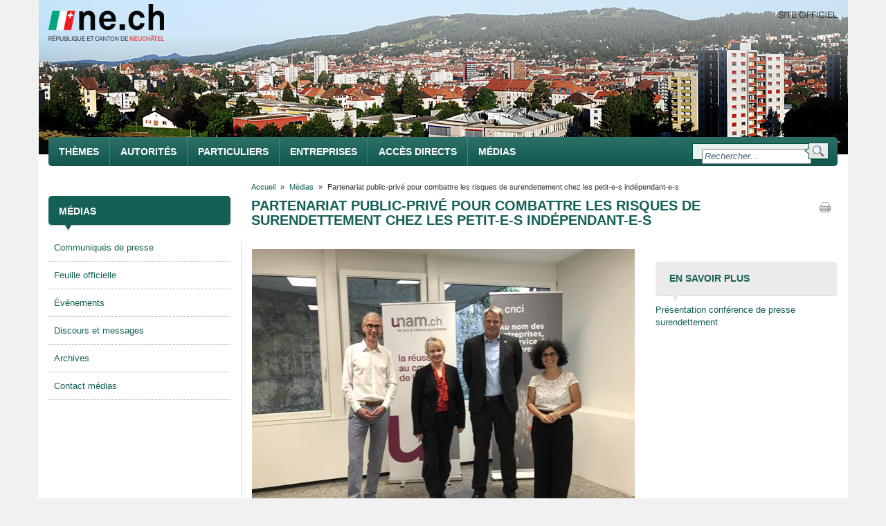

--- FILE ---
content_type: text/html; charset=utf-8
request_url: https://www.ne.ch/medias/Pages/20220902_Surendettement.aspx
body_size: 178033
content:

<!DOCTYPE HTML>
<html dir="ltr" lang="fr-CH">
    <head id="ctl00_Head1"><meta http-equiv="X-UA-Compatible" content="IE=edge" /><meta charset="utf-8" /><meta name="GENERATOR" content="Microsoft SharePoint" /><meta http-equiv="Content-type" content="text/html; charset=utf-8" /><meta http-equiv="Expires" content="0" /><meta name="robots" content="index, follow" /><meta name="distribution" content="global" /><meta name="revisit-after" content="1 days" /><meta name="copyright" content="Etat de Neuchâtel" /><meta name="identifier-url" content="www.ne.ch" /><meta name="expires" content="never" /><meta name="viewport" content="width=device-width, initial-scale=1.0" /><meta property="og:image" content="https://www.ne.ch/SiteCollectionImages/Layout/LogoNE_FB.png" /><meta name="twitter:image" content="https://www.ne.ch/SiteCollectionImages/Layout/LogoNE_Tw.png" />
    	
        <!-- ===== STARTER: Robots  ======================================================================================================= -->
        
		
		<!-- ===== STARTER: Favicon / Windows Tile ======================================================================================== -->	
		<link rel="shortcut icon" href="/Style%20Library/EtatNeuchatel/favicon.ico" type="image/vnd.microsoft.icon" id="favicon" />		
		
		<!-- ===== STARTER: Page Title loaded from page or page layout ==================================================================== -->
		<title>
	
	Partenariat public-privé pour combattre les risques de surendettement chez les petit-e-s indépendant-e-s - R&eacute;publique et canton de Neuch&acirc;tel

</title>
		
		<!-- ===== STARTER: SP Scripts and CSS  =========================================================================================== -->
		<link id="CssRegistration1" rel="stylesheet" type="text/css" href="/_layouts/15/1036/styles/Themable/corev15.css?rev=Ir07XcinlT9fgiR%2Fp9Q4Iw%3D%3DTAG0"/>
<script type="text/javascript" src="/_layouts/15/1036/initstrings.js?rev=wduBMeBUh%2FB4CfBbz0FpTg%3D%3DTAG0"></script>
<script type="text/javascript" src="/_layouts/15/init.js?rev=Z4FHbKu6g%2BIcQ10iZNANGQ%3D%3DTAG0"></script>
<script type="text/javascript" src="/_layouts/15/etatneuchatel/scripts/jquery-1.11.1.min.js"></script>
<script type="text/javascript" src="/_layouts/15/etatneuchatel/scripts/jquery.custom.js"></script>
<script type="text/javascript" src="/_layouts/15/etatneuchatel/scripts/jquery.cycle.all.latest.js"></script>
<script type="text/javascript" src="/_layouts/15/etatneuchatel/scripts/simple.carousel.js"></script>
<script type="text/javascript" src="/_layouts/15/etatneuchatel/scripts/easing.js"></script>
<script type="text/javascript" src="/_layouts/15/etatneuchatel/scripts/bootstrap-3.3.1-customized.js"></script>
<script type="text/javascript" src="/_layouts/15/etatneuchatel/scripts/jquery.flexnav.js"></script>
<script type="text/javascript" src="/_layouts/15/etatneuchatel/scripts/jpushmenu.js"></script>
<script type="text/javascript" src="/_layouts/15/etatneuchatel/scripts/respond.min.js"></script>
<script type="text/javascript" src="/_layouts/15/etatneuchatel/scripts/css3-mediaqueries.js"></script>
<script type="text/javascript" src="/_layouts/15/kendoui/js/kendo.all.fr.min.js"></script>
<script type="text/javascript" src="/_layouts/15/kendoui/js/cultures/kendo.culture.fr-ch.min.js"></script>
<script type="text/javascript" src="/_layouts/15/etatneuchatel/scripts/custom.js"></script>
<script type="text/javascript" src="/_layouts/15/etatneuchatel/scripts/responsive-tables.js"></script>
<script type="text/javascript" src="/ScriptResource.axd?d=S7V6T3sWBZAPLySATCZ4hHlVEqvRd3mbRLGI7uwNDBlod7vx70STzRByrlQ9CzwDLGNPSazzVss0GZy8jFrNTMbLa6-MkkUV1uYF09dVDW4ZcMuOZ3vKpewjeEwUyYGDx4O3CbgC6zfs7gsxtSFHJmFbFAUpadakl3eGD9KT6MVLcbdL7HFF-ZRDr6aTiZT40&amp;t=32e5dfca"></script>
<script type="text/javascript" src="/_layouts/15/blank.js?rev=SI%2F%2B%2BMqex%2BqYVqcgptzL6A%3D%3DTAG0"></script>
<script type="text/javascript" src="/ScriptResource.axd?d=jPMqs-jfoQBcyEjubnfzNQUF1necszaADsZ6F-muu1w94kB-_hqiM4O33DhoYQrhTFvabbhO-gA2s7dgHVY8Bzdw8Em8mf5fThFv0p0HKuYidow2hnMKL2LignWmAg7n6uEEMnKlPGzwYCTsnG8msisjQUB3I24rHHz81qwY3LKvaUzz6HHUWjTf9Twyn3Hm0&amp;t=32e5dfca"></script>
<script type="text/javascript">RegisterSod("require.js", "\u002f_layouts\u002f15\u002frequire.js?rev=4UhLIF\u00252FezOvmGnh\u00252Fs0LLpA\u00253D\u00253DTAG0");</script>
<script type="text/javascript">RegisterSod("strings.js", "\u002f_layouts\u002f15\u002f1036\u002fstrings.js?rev=DNzQ1Roce5WNaAwmbc9PrQ\u00253D\u00253DTAG0");</script>
<script type="text/javascript">RegisterSod("sp.res.resx", "\u002f_layouts\u002f15\u002f1036\u002fsp.res.js?rev=0Gpub76qxOhMrufp83DQwA\u00253D\u00253DTAG0");</script>
<script type="text/javascript">RegisterSod("sp.runtime.js", "\u002f_layouts\u002f15\u002fsp.runtime.js?rev=M0eD\u00252BNBN0PUZkyr3xZ3qqg\u00253D\u00253DTAG0");RegisterSodDep("sp.runtime.js", "sp.res.resx");</script>
<script type="text/javascript">RegisterSod("sp.js", "\u002f_layouts\u002f15\u002fsp.js?rev=vHaLY7QZAtE1wptVNup64Q\u00253D\u00253DTAG0");RegisterSodDep("sp.js", "sp.runtime.js");RegisterSodDep("sp.js", "sp.ui.dialog.js");RegisterSodDep("sp.js", "sp.res.resx");</script>
<script type="text/javascript">RegisterSod("sp.init.js", "\u002f_layouts\u002f15\u002fsp.init.js?rev=2TBUuMDVjwm3dbhZhstlAg\u00253D\u00253DTAG0");</script>
<script type="text/javascript">RegisterSod("sp.ui.dialog.js", "\u002f_layouts\u002f15\u002fsp.ui.dialog.js?rev=ikde3R5iYu6NFQRHyuBe9w\u00253D\u00253DTAG0");RegisterSodDep("sp.ui.dialog.js", "sp.init.js");RegisterSodDep("sp.ui.dialog.js", "sp.res.resx");</script>
<script type="text/javascript">RegisterSod("core.js", "\u002f_layouts\u002f15\u002fcore.js?rev=9ljmXhjR3KipcJXMXL5RTw\u00253D\u00253DTAG0");RegisterSodDep("core.js", "strings.js");</script>
<script type="text/javascript">RegisterSod("menu.js", "\u002f_layouts\u002f15\u002fmenu.js?rev=UsK9jkG5GnFgpxhqCd7xbw\u00253D\u00253DTAG0");</script>
<script type="text/javascript">RegisterSod("mQuery.js", "\u002f_layouts\u002f15\u002fmquery.js?rev=T8qAW1\u00252Ftzl7LMeZPlNcq2A\u00253D\u00253DTAG0");</script>
<script type="text/javascript">RegisterSod("callout.js", "\u002f_layouts\u002f15\u002fcallout.js?rev=P\u00252BhzNKjj\u00252FnOEZgHyNH4rJg\u00253D\u00253DTAG0");RegisterSodDep("callout.js", "strings.js");RegisterSodDep("callout.js", "mQuery.js");RegisterSodDep("callout.js", "core.js");</script>
<script type="text/javascript">RegisterSod("sp.core.js", "\u002f_layouts\u002f15\u002fsp.core.js?rev=b8PZKlG7uhIQfj\u00252FXj9snfw\u00253D\u00253DTAG0");RegisterSodDep("sp.core.js", "strings.js");RegisterSodDep("sp.core.js", "sp.init.js");RegisterSodDep("sp.core.js", "core.js");</script>
<script type="text/javascript">RegisterSod("clienttemplates.js", "\u002f_layouts\u002f15\u002fclienttemplates.js?rev=5sVUWI\u00252BGlAnUvQZS2HYj1g\u00253D\u00253DTAG0");</script>
<script type="text/javascript">RegisterSod("sharing.js", "\u002f_layouts\u002f15\u002fsharing.js?rev=CWPucopuvnxJt8ggWDsPcQ\u00253D\u00253DTAG0");RegisterSodDep("sharing.js", "strings.js");RegisterSodDep("sharing.js", "mQuery.js");RegisterSodDep("sharing.js", "clienttemplates.js");RegisterSodDep("sharing.js", "core.js");</script>
<script type="text/javascript">RegisterSod("suitelinks.js", "\u002f_layouts\u002f15\u002fsuitelinks.js?rev=8Gu\u00252BE3SxxYxLCuy6\u00252FIHNJQ\u00253D\u00253DTAG0");RegisterSodDep("suitelinks.js", "strings.js");RegisterSodDep("suitelinks.js", "core.js");</script>
<script type="text/javascript">RegisterSod("clientrenderer.js", "\u002f_layouts\u002f15\u002fclientrenderer.js?rev=SvLkY7\u00252FlEPf3yjoz52C8Hg\u00253D\u00253DTAG0");</script>
<script type="text/javascript">RegisterSod("srch.resources.resx", "\u002f_layouts\u002f15\u002f1036\u002fsrch.resources.js?rev=sLIRRal\u00252FC0XepV3byXTfmQ\u00253D\u00253DTAG0");</script>
<script type="text/javascript">RegisterSod("search.clientcontrols.js", "\u002f_layouts\u002f15\u002fsearch.clientcontrols.js?rev=llkkoa8WzW2Akde91RvLUw\u00253D\u00253DTAG0");RegisterSodDep("search.clientcontrols.js", "sp.init.js");RegisterSodDep("search.clientcontrols.js", "clientrenderer.js");RegisterSodDep("search.clientcontrols.js", "srch.resources.resx");</script>
<script type="text/javascript">RegisterSod("sp.search.js", "\u002f_layouts\u002f15\u002fsp.search.js?rev=HAx1PXh3dmISREk3Xv5ClQ\u00253D\u00253DTAG0");RegisterSodDep("sp.search.js", "sp.init.js");RegisterSodDep("sp.search.js", "sp.runtime.js");</script>
<script type="text/javascript">RegisterSod("ajaxtoolkit.js", "\u002f_layouts\u002f15\u002fajaxtoolkit.js?rev=D\u00252BopWJT1QLPe7G8RdEG71A\u00253D\u00253DTAG0");RegisterSodDep("ajaxtoolkit.js", "search.clientcontrols.js");</script>
<script type="text/javascript">RegisterSod("userprofile", "\u002f_layouts\u002f15\u002fsp.userprofiles.js?rev=cx6U8sP\u00252ByP0OFLjk6ekyIg\u00253D\u00253DTAG0");RegisterSodDep("userprofile", "sp.runtime.js");</script>
<script type="text/javascript">RegisterSod("followingcommon.js", "\u002f_layouts\u002f15\u002ffollowingcommon.js?rev=4FJmlvEYQE6ZeuOgRQ7ARA\u00253D\u00253DTAG0");RegisterSodDep("followingcommon.js", "strings.js");RegisterSodDep("followingcommon.js", "sp.js");RegisterSodDep("followingcommon.js", "userprofile");RegisterSodDep("followingcommon.js", "core.js");RegisterSodDep("followingcommon.js", "mQuery.js");</script>
<script type="text/javascript">RegisterSod("profilebrowserscriptres.resx", "\u002f_layouts\u002f15\u002f1036\u002fprofilebrowserscriptres.js?rev=E106ZFhOt2SoTOETYbpMQA\u00253D\u00253DTAG0");</script>
<script type="text/javascript">RegisterSod("sp.ui.mysitecommon.js", "\u002f_layouts\u002f15\u002fsp.ui.mysitecommon.js?rev=X0KF4mnoaO7FiIKIHad\u00252FGw\u00253D\u00253DTAG0");RegisterSodDep("sp.ui.mysitecommon.js", "sp.init.js");RegisterSodDep("sp.ui.mysitecommon.js", "sp.runtime.js");RegisterSodDep("sp.ui.mysitecommon.js", "userprofile");RegisterSodDep("sp.ui.mysitecommon.js", "profilebrowserscriptres.resx");</script>
<script type="text/javascript">RegisterSod("browserScript", "\u002f_layouts\u002f15\u002fie55up.js?rev=8G4YIZY7\u00252FAZ08lPQFVt5yw\u00253D\u00253DTAG0");RegisterSodDep("browserScript", "strings.js");</script>
<script type="text/javascript">RegisterSod("inplview", "\u002f_layouts\u002f15\u002finplview.js?rev=YFZ\u00252BdJWOwBfLTsUnIfc1cg\u00253D\u00253DTAG0");RegisterSodDep("inplview", "strings.js");RegisterSodDep("inplview", "core.js");RegisterSodDep("inplview", "clienttemplates.js");RegisterSodDep("inplview", "sp.js");</script>

		<!-- ===== STARTER: Custom Scripts =============================================================================================== -->
		<link type="text/xml" rel="alternate" href="/medias/_vti_bin/spsdisco.aspx" />
			
		<!-- ===== STARTER: Additional header placeholder - overridden by asp:content on pages or page layouts  =========================== -->
		
<link href="/Style%20Library/EtatNeuchatel/ActicleLayout.css" rel="stylesheet" type="text/css" /> 
<link rel="canonical" href="https://www.ne.ch:443/medias/Pages/20220902_Surendettement.aspx" /><meta name="google-site-verification" content="K4A6n3ZgwwpKTU9by2kzymuOPErrRtd8pLYF-hBCglE" />

		<!-- ===== STARTER: Core SharePoint CSS =========================================================================================== -->
		

		<!-- ===== STARTER: Custom CSS  =================================================================================================== -->
		<link href="/Style%20Library/EtatNeuchatel/Bootstrap/bootstrap-3.3.1-customized.css" rel="stylesheet" type="text/css" /><link href="/Style%20Library/EtatNeuchatel/flexnav.css" rel="stylesheet" type="text/css" /><link href="/Style%20Library/EtatNeuchatel/jPushMenu.css" rel="stylesheet" type="text/css" /><link href="/Style%20Library/EtatNeuchatel/styles.css" rel="stylesheet" type="text/css" /><link href="/Style%20Library/EtatNeuchatel/menu.css" rel="stylesheet" type="text/css" /><link href="/Style%20Library/EtatNeuchatel/Custom_EtatNeuchatel.css" rel="stylesheet" type="text/css" /><link href="/Style%20Library/EtatNeuchatel/stylesPrint.css" rel="stylesheet" type="text/css" media="print" /><link href="/SiteCollection/_layouts/15/KendoUI/styles/kendo.common.min.css" rel="stylesheet" type="text/css" /><link href="/SiteCollection/_layouts/15/KendoUI/styles/kendo.etatneuchatel.min.css" rel="stylesheet" type="text/css" /><link href="/Style%20Library/EtatNeuchatel/responsive-tables.css" rel="stylesheet" type="text/css" />


        <script type="text/javascript">
            function ProcessImn() { }
            function ProcessImnMarkers() { }
        </script>
		
		 <!-- Matomo -->
		<script>
		  var _paq = window._paq = window._paq || [];
		  /* tracker methods like "setCustomDimension" should be called before "trackPageView" */
		  _paq.push(['trackPageView']);
		  _paq.push(['enableLinkTracking']);
		  (function() {
			var u="https://stats.ne.ch/";
			_paq.push(['setTrackerUrl', u+'matomo.php']);
			_paq.push(['setSiteId', '27']);
			var d=document, g=d.createElement('script'), s=d.getElementsByTagName('script')[0];
			g.async=true; g.src=u+'matomo.js'; s.parentNode.insertBefore(g,s);
		  })();
		</script>
		<!-- End Matomo Code -->
	</head>
	
	<body style="overflow:auto;">
		<!-- ===== STARTER: SP IDs / Prefetch SP images / SP Form  =========================================================================== -->
		
		<div id="imgPrefetch" style="display:none">
<img src="/Style%20Library/EtatNeuchatel/favicon.ico?rev=40" />
<img src="/_layouts/15/images/spcommon.png?rev=40" />
</div>

		<form method="post" action="./20220902_Surendettement.aspx" onsubmit="javascript:return WebForm_OnSubmit();" id="aspnetForm">
<div class="aspNetHidden">
<input type="hidden" name="_wpcmWpid" id="_wpcmWpid" value="" />
<input type="hidden" name="wpcmVal" id="wpcmVal" value="" />
<input type="hidden" name="MSOWebPartPage_PostbackSource" id="MSOWebPartPage_PostbackSource" value="" />
<input type="hidden" name="MSOTlPn_SelectedWpId" id="MSOTlPn_SelectedWpId" value="" />
<input type="hidden" name="MSOTlPn_View" id="MSOTlPn_View" value="0" />
<input type="hidden" name="MSOTlPn_ShowSettings" id="MSOTlPn_ShowSettings" value="False" />
<input type="hidden" name="MSOGallery_SelectedLibrary" id="MSOGallery_SelectedLibrary" value="" />
<input type="hidden" name="MSOGallery_FilterString" id="MSOGallery_FilterString" value="" />
<input type="hidden" name="MSOTlPn_Button" id="MSOTlPn_Button" value="none" />
<input type="hidden" name="__EVENTTARGET" id="__EVENTTARGET" value="" />
<input type="hidden" name="__EVENTARGUMENT" id="__EVENTARGUMENT" value="" />
<input type="hidden" name="__REQUESTDIGEST" id="__REQUESTDIGEST" value="noDigest" />
<input type="hidden" name="MSOSPWebPartManager_DisplayModeName" id="MSOSPWebPartManager_DisplayModeName" value="Browse" />
<input type="hidden" name="MSOSPWebPartManager_ExitingDesignMode" id="MSOSPWebPartManager_ExitingDesignMode" value="false" />
<input type="hidden" name="MSOWebPartPage_Shared" id="MSOWebPartPage_Shared" value="" />
<input type="hidden" name="MSOLayout_LayoutChanges" id="MSOLayout_LayoutChanges" value="" />
<input type="hidden" name="MSOLayout_InDesignMode" id="MSOLayout_InDesignMode" value="" />
<input type="hidden" name="_wpSelected" id="_wpSelected" value="" />
<input type="hidden" name="_wzSelected" id="_wzSelected" value="" />
<input type="hidden" name="MSOSPWebPartManager_OldDisplayModeName" id="MSOSPWebPartManager_OldDisplayModeName" value="Browse" />
<input type="hidden" name="MSOSPWebPartManager_StartWebPartEditingName" id="MSOSPWebPartManager_StartWebPartEditingName" value="false" />
<input type="hidden" name="MSOSPWebPartManager_EndWebPartEditing" id="MSOSPWebPartManager_EndWebPartEditing" value="false" />
<input type="hidden" name="__VIEWSTATE" id="__VIEWSTATE" value="/[base64]////8PZAU8Y3RsMDAkUGxhY2VIb2xkZXJGb290ZXIkRm9vdGVyMSRORV9Gb290ZXIxJGN0cmwxJGZpbHNOaXZlYXUxDxQrAA5kZGRkZGRkFCsAA2RkZAIDZGRkZgL/////D2QFPGN0bDAwJFBsYWNlSG9sZGVyRm9vdGVyJEZvb3RlcjEkTkVfRm9vdGVyMSRjdHJsMyRmaWxzTml2ZWF1MQ8UKwAOZGRkZGRkZDwrAAcAAgdkZGRmAv////8PZAUqY3RsMDAkUGxhY2VIb2xkZXJGb290ZXIkRm9vdGVyMSRORV9Gb290ZXIxDxQrAA5kZGRkZGRkPCsABAACBGRkZGYC/////w9kBTxjdGwwMCRQbGFjZUhvbGRlckZvb3RlciRGb290ZXIxJE5FX0Zvb3RlcjEkY3RybDAkZmlsc05pdmVhdTEPFCsADmRkZGRkZGQ8KwAGAAIGZGRkZgL/////D2SroYdwH/1uZOXGLP0UqB0i3utcR65Hu/8r998F0/3F7g==" />
</div>

<script type="text/javascript">
//<![CDATA[
var theForm = document.forms['aspnetForm'];
if (!theForm) {
    theForm = document.aspnetForm;
}
function __doPostBack(eventTarget, eventArgument) {
    if (!theForm.onsubmit || (theForm.onsubmit() != false)) {
        theForm.__EVENTTARGET.value = eventTarget;
        theForm.__EVENTARGUMENT.value = eventArgument;
        theForm.submit();
    }
}
//]]>
</script>


<script src="/WebResource.axd?d=asdKN4Fh46l58EuTt8NW0q9RSS6TS8z-aue2QRpKIfqfrjQimQ8x1N0mlcce598Zpy_LhS_AKcQ1OmW1g9f0GehgJwEI3dL8XMIVclwkygk1&amp;t=638901843720898773" type="text/javascript"></script>


<script type="text/javascript">
//<![CDATA[
var MSOWebPartPageFormName = 'aspnetForm';
var g_presenceEnabled = true;
var g_wsaEnabled = false;

var g_correlationId = 'c62befa1-899f-6059-c875-cd74dbc53cae';
var g_wsaQoSEnabled = false;
var g_wsaQoSDataPoints = [];
var g_wsaRUMEnabled = false;
var g_wsaLCID = 1036;
var g_wsaListTemplateId = 850;
var g_wsaSiteTemplateId = 'CMSPUBLISHING#0';
var _fV4UI=true;var _spPageContextInfo = {webServerRelativeUrl: "\u002fmedias", webAbsoluteUrl: "https:\u002f\u002fwww.ne.ch\u002fmedias", siteAbsoluteUrl: "https:\u002f\u002fwww.ne.ch", serverRequestPath: "\u002fmedias\u002fPages\u002f20220902_Surendettement.aspx", layoutsUrl: "_layouts\u002f15", webTitle: "M\u00E9dias", webTemplate: "39", tenantAppVersion: "1441523181", isAppWeb: false, Has2019Era: true, webLogoUrl: "_layouts\u002f15\u002fimages\u002fsiteicon.png", webLanguage: 1036, currentLanguage: 1036, currentUICultureName: "fr-FR", currentCultureName: "fr-CH", clientServerTimeDelta: new Date("2026-01-21T12:37:44.1036423Z") - new Date(), updateFormDigestPageLoaded: new Date("2026-01-21T12:37:44.1036423Z"), siteClientTag: "76$$16.0.5526.1001", crossDomainPhotosEnabled:false, webUIVersion:15, webPermMasks:{High:16,Low:196673},pageListId:"{0569137f-f2ce-41ab-8a2d-c875c69df2f2}",pageItemId:2461, pagePersonalizationScope:1, alertsEnabled:true, customMarkupInCalculatedFieldDisabled: true, siteServerRelativeUrl: "\u002f", allowSilverlightPrompt:'True', isSiteAdmin: false};var L_Menu_BaseUrl="/medias";
var L_Menu_LCID="1036";
var L_Menu_SiteTheme="null";
document.onreadystatechange=fnRemoveAllStatus; function fnRemoveAllStatus(){removeAllStatus(true)};Flighting.ExpFeatures = [480215056,1880287568,1561350208,302071836,3212816,69472768,4194310,-2113396707,268502022,-872284160,1049232,-2147421952,65536,65536,2097472,917504,-2147474174,1372324107,67108882,0,0,-2147483648,2097152,0,0,32768,0,0,0,0,0,0,0,0,0,0,0,0,0,0,0,0,0,0,0,0,0,0,0,0,0,0,0,0,0,0,0,0,0,0,0,0,0,0,0,0,0,0,0,0,0,0,0,0,0,0,0,0,0,0,0,0,0,0,32768]; (function()
{
    if(typeof(window.SP) == "undefined") window.SP = {};
    if(typeof(window.SP.YammerSwitch) == "undefined") window.SP.YammerSwitch = {};

    var ysObj = window.SP.YammerSwitch;
    ysObj.IsEnabled = false;
    ysObj.TargetYammerHostName = "www.yammer.com";
} )(); //]]>
</script>

<script src="/_layouts/15/blank.js?rev=SI%2F%2B%2BMqex%2BqYVqcgptzL6A%3D%3DTAG0" type="text/javascript"></script>
<script type="text/javascript">
//<![CDATA[
(function(){

        if (typeof(_spBodyOnLoadFunctions) === 'undefined' || _spBodyOnLoadFunctions === null) {
            return;
        }
        _spBodyOnLoadFunctions.push(function() {
            SP.SOD.executeFunc('core.js', 'FollowingDocument', function() { FollowingDocument(); });
        });
    })();(function(){

        if (typeof(_spBodyOnLoadFunctions) === 'undefined' || _spBodyOnLoadFunctions === null) {
            return;
        }
        _spBodyOnLoadFunctions.push(function() {
            SP.SOD.executeFunc('core.js', 'FollowingCallout', function() { FollowingCallout(); });
        });
    })();if (typeof(DeferWebFormInitCallback) == 'function') DeferWebFormInitCallback();function WebForm_OnSubmit() {
UpdateFormDigest('\u002fmedias', 1440000);if (typeof(_spFormOnSubmitWrapper) != 'undefined') {return _spFormOnSubmitWrapper();} else {return true;};
return true;
}
//]]>
</script>

<div class="aspNetHidden">

	<input type="hidden" name="__VIEWSTATEGENERATOR" id="__VIEWSTATEGENERATOR" value="B4453EA5" />
</div>
		
		<!-- ===== STARTER: SharePoint Reqs this for adding columns ===================================================== -->
		<script type="text/javascript"> var submitHook = function () { return false; }; theForm._spOldSubmit = theForm.submit; theForm.submit = function () { if (!submitHook()) { this._spOldSubmit(); } }; </script>

		<!-- ===== STARTER: Web Part Manager  ============================================================================================= -->
				
		
			<!-- ===== STARTER: ScriptManager ===================================================== -->
			<script type="text/javascript">
//<![CDATA[
Sys.WebForms.PageRequestManager._initialize('ctl00$ScriptManager', 'aspnetForm', [], [], [], 90, 'ctl00');
//]]>
</script>

		
			<!-- ===== STARTER: Ribbon Code Starts Here ===================================================== -->
			<div id="ms-designer-ribbon">
				<div>
	
	<div id="s4-ribbonrow" style="visibility:hidden;display:none"></div>

</div>


			</div>

            
					<style type="text/css">
						#ms-designer-ribbon { display: none !important; }  
					</style>
				
			<!-- ===== STARTER: Ribbon Code Ends Here  ======================================================================================== -->
			
			<!-- ===== STARTER: Authentication / Login link hidden for everyone by anonymous users  =========================================== -->
			
			
			<!-- ===== STARTER: Main Scrolling Body Starts Here =============================================================================== -->
			<div id="s4-workspace" class="s4-nosetwidth">
				<div id="s4-bodyContainer" class="s4-nosetwidth">
				
				<!-- ===== STARTER: This decides where the web part menu lives ===================================================== -->
				<div id="ctl00_DeltaPlaceHolderMain">
								
				<!-- ===== STARTER: style.css adds width and margin =========================================================================================== -->
								
					<!-- ===== STARTER: SharePoint looks for this div ID s4-titlerow for the "Focus on Content" Button ======================== -->
					<div class="container">

                        <!--
                        <div class="row test-color">
                            <div class="col-lg-3 col-md-6">Test</div>
                            <div class="col-lg-3  col-md-6">Test</div>
                            <div class="col-lg-3  col-md-6">Test</div>
                            <div class="col-lg-3  col-md-6">Test</div>
                        </div>
                        -->

						<!-- ===== STARTER: Site Logo with link to root ======================================================================= -->
						<div class="row ">
							<div class="col-md-12 header-banner hidden-sm hidden-xs">
						        <img id="ctl00_Banner_imgNeBanner" src="/NE_Banner_/ChauxDeFonds2.jpg" />

						        <div class="col-md-6 s4-titlelogo">
									<a accessKey="1" href="/" title="République et canton de Neuchâtel"><img src="/SiteCollectionImages/Layout/logone.png" alt="Etat de Neuchâtel"/></a>
								</div>
								
								<div class="col-md-6 s4-titleSiteOfficiel">
									<img src="/SiteCollectionImages/Layout/SiteOfficiel.png" alt="Site officiel" />
								</div>
							</div>

							<div class="col-md-12 header-banner visible-xs visible-sm">
							<img class="banner-small" src="/SiteCollectionImages/Layout/BannerSmall.png" alt="" />

								<div class="col-md-12 s4-titlelogo">
									<a accessKey="1" href="/" title="République et canton de Neuchâtel"><img src="/SiteCollectionImages/Layout/logone.png" alt="Etat de Neuchâtel"/></a>
								</div>
							</div>
						</div>
																
						<!-- ===== STARTER: Global navigation ================================================================================= -->											
						<!--navigation -->
							<div class="row navigation-row">
							<!-- nav -->
							<nav id="topnav" class="navbar navbar-static-top" role="navigation">
								<!--navigation -->
								<!-- Brand and toggle get grouped for better mobile display -->
                        		<div class="navbar-header">
                                    <button type="button" class="navbar-toggle toggle-menu menu-left push-body" data-toggle="collapse" data-target="#header-mobile-menu">
		                                <span class="sr-only">Toggle navigation</span>
		                                <span class="icon-bar"></span>
		                                <span class="icon-bar"></span>
		                                <span class="icon-bar"></span>
		                                <span class="glyphicon glyphicon-search"></span>
                            		</button>
                        		</div>
				
                                <div class="collapse navbar-collapse cbp-spmenu cbp-spmenu-vertical cbp-spmenu-left" id="header-mobile-menu">
	                                
										<div id="s4-searcharea-mobile" class="s4-search s4-rp s4-searchHP">
												<div class="ms-webpart-chrome ms-webpart-chrome-fullWidth ">
	<div WebPartID="00000000-0000-0000-0000-000000000000" HasPers="true" id="WebPartWPQ1" width="100%" class="ms-WPBody noindex " OnlyForMePart="true" allowDelete="false" style="" ><div componentid="ctl00_PlaceHolderSearchMobile_SearchBoxScriptWebPart1_csr" id="ctl00_PlaceHolderSearchMobile_SearchBoxScriptWebPart1_csr"><div id="SearchBox" name="Control"><div class="ms-srch-sb ms-srch-sb-border" id="ctl00_PlaceHolderSearchMobile_SearchBoxScriptWebPart1_csr_sboxdiv"><input type="text" value="Rechercher..." maxlength="2048" accessKey="S" title="Rechercher..." id="ctl00_PlaceHolderSearchMobile_SearchBoxScriptWebPart1_csr_sbox" autocomplete="off" autocorrect="off" onkeypress="EnsureScriptFunc('Search.ClientControls.js', 'Srch.U', function() {if (Srch.U.isEnterKey(String.fromCharCode(event.keyCode))) {$find('ctl00_PlaceHolderSearchMobile_SearchBoxScriptWebPart1_csr').search($get('ctl00_PlaceHolderSearchMobile_SearchBoxScriptWebPart1_csr_sbox').value);return Srch.U.cancelEvent(event);}})" onkeydown="EnsureScriptFunc('Search.ClientControls.js', 'Srch.U', function() {var ctl = $find('ctl00_PlaceHolderSearchMobile_SearchBoxScriptWebPart1_csr');ctl.activateDefaultQuerySuggestionBehavior();})" onfocus="EnsureScriptFunc('Search.ClientControls.js', 'Srch.U', function() {var ctl = $find('ctl00_PlaceHolderSearchMobile_SearchBoxScriptWebPart1_csr');ctl.hidePrompt();ctl.setBorder(true);})" onblur="EnsureScriptFunc('Search.ClientControls.js', 'Srch.U', function() {var ctl = $find('ctl00_PlaceHolderSearchMobile_SearchBoxScriptWebPart1_csr'); if (ctl){ ctl.showPrompt(); ctl.setBorder(false);}})" class="ms-textSmall ms-srch-sb-prompt ms-helperText"/><a title="Rechercher" role="button" class="ms-srch-sb-searchLink" id="ctl00_PlaceHolderSearchMobile_SearchBoxScriptWebPart1_csr_SearchLink" onclick="EnsureScriptFunc('Search.ClientControls.js', 'Srch.U', function() {$find('ctl00_PlaceHolderSearchMobile_SearchBoxScriptWebPart1_csr').search($get('ctl00_PlaceHolderSearchMobile_SearchBoxScriptWebPart1_csr_sbox').value);})" href="javascript: {}" ><img src="/_layouts/15/images/searchresultui.png?rev=40" class="ms-srch-sb-searchImg" id="searchImg" alt="Rechercher" /></a><div class="ms-qSuggest-container ms-shadow" id="AutoCompContainer"><div id="ctl00_PlaceHolderSearchMobile_SearchBoxScriptWebPart1_csr_AutoCompList"></div></div></div></div></div><noscript><div id="ctl00_PlaceHolderSearchMobile_SearchBoxScriptWebPart1_noscript">JavaScript ne semble pas être activé dans votre navigateur. Veuillez l’activer et réessayer.</div></noscript><div id="ctl00_PlaceHolderSearchMobile_SearchBoxScriptWebPart1">

	</div><div class="ms-clear"></div></div>
</div>
										</div>
									
                                
                                	

<script language="javascript" type="text/javascript">
    //<![CDATA[
    $(document).ready(function () {
        $(".flexnav").flexNav({
            'animationSpeed': 250, 				// default for drop down animation speed
            'transitionOpacity': false, 		// default for opacity animation
            'buttonSelector': '.menu-button', // default menu button class name
            'hoverIntent': false, 			// Change to true for use with hoverIntent plugin
            'hoverIntentTimeout': 150, 		// hoverIntent default timeout
            'calcItemWidths': false, 		// dynamically calcs top level nav item widths
            'hover': true						// would you like hover support?      
        });
        if (navigator.userAgent.search("MSIE") >= 0) {
            $(".nav.navbar-nav.flexnav").css("margin-top", "-3px");
        }
    });
    //]]>
</script>
<ul class="nav navbar-nav flexnav">
<li>
     <a accesskey="5" href="/themes/Pages/accueil.aspx" target="">
        <span>Thèmes</span>
     </a>
     <ul>
<li>
     <a accesskey="" href="/themes/Pages/economie.aspx" target="">
        <span>Économie</span>
     </a>
     
</li><li>
     <a accesskey="" href="/themes/travail/Pages/accueil.aspx" target="">
        <span>Travail</span>
     </a>
     
</li><li>
     <a accesskey="" href="/themes/Pages/impots.aspx" target="">
        <span>Impôts</span>
     </a>
     
</li><li>
     <a accesskey="" href="/themes/Pages/vie-privee.aspx" target="">
        <span>Vie privée</span>
     </a>
     
</li><li>
     <a accesskey="" href="/themes/enseignement-formation/Pages/accueil.aspx" target="">
        <span>Enseignement et formation</span>
     </a>
     
</li><li>
     <a accesskey="" href="/themes/Pages/securite.aspx" target="">
        <span>Sécurité</span>
     </a>
     
</li><li>
     <a accesskey="" href="/themes/Pages/migration-et-integration.aspx" target="">
        <span>Migration et intégration</span>
     </a>
     
</li><li>
     <a accesskey="" href="/themes/Pages/sante-et-social.aspx" target="">
        <span>Santé et social</span>
     </a>
     
</li><li>
     <a accesskey="" href="/themes/environnement/Pages/accueil.aspx" target="">
        <span>Environnement</span>
     </a>
     
</li><li>
     <a accesskey="" href="/themes/Pages/territoire.aspx" target="">
        <span>Territoire</span>
     </a>
     
</li><li>
     <a accesskey="" href="/themes/Pages/mobilite.aspx" target="">
        <span>Mobilité</span>
     </a>
     
</li><li>
     <a accesskey="" href="/themes/Pages/culture.aspx" target="">
        <span>Culture</span>
     </a>
     
</li><li>
     <a accesskey="" href="/themes/Pages/etat-droit-finances.aspx" target="">
        <span>État, droit et finances</span>
     </a>
     
</li></ul>

</li><li>
     <a accesskey="" href="/autorites/Pages/accueil.aspx" target="">
        <span>Autorités</span>
     </a>
     <ul>
<li>
     <a accesskey="" href="/autorites/GC/Pages/accueil.aspx" target="">
        <span>Grand conseil</span>
     </a>
     <ul>
<li>
     <a accesskey="" href="/autorites/GC/composition" target="">
        <span>Composition</span>
     </a>
</li><li>
     <a accesskey="" href="/autorites/GC/Organisation/Pages/accueil.aspx" target="">
        <span>Organisation</span>
     </a>
</li><li>
     <a accesskey="" href="/autorites/GC/sessions" target="">
        <span>Sessions</span>
     </a>
</li><li>
     <a accesskey="" href="/autorites/GC/objets" target="">
        <span>Objets </span>
     </a>
</li><li>
     <a accesskey="" href="/autorites/GC/docs/" target="">
        <span>Documents à l'usage des membres</span>
     </a>
</li><li>
     <a accesskey="" href="/autorites/GC/SGGC" target="">
        <span>Secrétariat général du Grand Conseil</span>
     </a>
</li></ul>

</li><li>
     <a accesskey="" href="/autorites/CE/Pages/accueil.aspx" target="">
        <span>Conseil d'État</span>
     </a>
     <ul>
<li>
     <a accesskey="" href="/autorites/CE/organisation/Pages/accueil.aspx" target="">
        <span>Composition et organisation</span>
     </a>
</li><li>
     <a accesskey="" href="/autorites/CE/PL/Pages/accueil.aspx" target="">
        <span>Programme de législature</span>
     </a>
</li><li>
     <a accesskey="" href="/autorites/CE/consultations/Pages/accueil.aspx" target="">
        <span>Consultations</span>
     </a>
</li><li>
     <a accesskey="" href="/autorites/CE/grands-projets/Pages/accueil.aspx" target="">
        <span>Grands projets</span>
     </a>
</li><li>
     <a accesskey="" href="/autorites/CE/historique/Pages/accueil.aspx" target="">
        <span>Historique</span>
     </a>
</li></ul>

</li><li>
     <a accesskey="" href="/autorites/PJNE" target="">
        <span>Pouvoir judiciaire</span>
     </a>
     <ul>
<li>
     <a accesskey="" href="/autorites/PJNE/Pages/ConseilMagistrature.aspx" target="">
        <span>Conseil de la magistrature</span>
     </a>
</li><li>
     <a accesskey="" href="/autorites/PJNE/Pages/CAAJ.aspx" target="">
        <span>Commission administrative</span>
     </a>
</li><li>
     <a accesskey="" href="/autorites/PJNE/Pages/SecretariatGeneral.aspx" target="">
        <span>Secrétariat général</span>
     </a>
</li><li>
     <a accesskey="" href="/autorites/PJNE/tribunaux-regionaux" target="">
        <span>Tribunaux régionaux</span>
     </a>
</li><li>
     <a accesskey="" href="/autorites/PJNE/TC" target="">
        <span>Tribunal cantonal</span>
     </a>
</li><li>
     <a accesskey="" href="/autorites/PJNE/ministere-public" target="">
        <span>Ministère public</span>
     </a>
</li></ul>

</li><li>
     <a accesskey="" href="/autorites/Pages/autorites-de-surveillance.aspx" target="">
        <span>Autorités de surveillance</span>
     </a>
     <ul>
<li>
     <a accesskey="" href="/autorites/CCFI" target="">
        <span>Contrôle cantonal des finances</span>
     </a>
</li><li>
     <a accesskey="" href="http://www.ppdt-june.ch" target="_blank">
        <span>Préposé à la protection des données et à la transparence</span>
     </a>
</li><li>
     <a accesskey="" href="http://www.ppdt-june.ch/fr/Commission.html" target="_blank">
        <span>Commission de la protection des données et de la transparence</span>
     </a>
</li></ul>

</li><li>
     <a accesskey="" href="/autorites" target="">
        <span>Administration cantonale</span>
     </a>
     <ul>
<li>
     <a accesskey="" href="/autorites" target="">
        <span>Organigramme</span>
     </a>
</li><li>
     <a accesskey="" href="/autorites/CHAN" target="">
        <span>Chancellerie d'État</span>
     </a>
</li><li>
     <a accesskey="" href="/autorites/DFS" target="">
        <span>Département de la santé, de la jeunesse et des sports (DSJS)</span>
     </a>
</li><li>
     <a accesskey="" href="/autorites/DESC" target="">
        <span>Département de la sécurité, de la digitalisation et de la culture (DSDC)</span>
     </a>
</li><li>
     <a accesskey="" href="/autorites/DFDS" target="">
        <span>Département de la formation et des finances (DFFI)</span>
     </a>
</li><li>
     <a accesskey="" href="/autorites/DDTE" target="">
        <span>Département du développement territorial et de l'environnement (DDTE)</span>
     </a>
</li><li>
     <a accesskey="" href="/autorites/DECS" target="">
        <span>Département de l'économie et de la cohésion sociale (DECS)</span>
     </a>
</li></ul>

</li></ul>

</li><li>
     <a accesskey="" href="/particuliers/Pages/accueil.aspx" target="">
        <span>Particuliers</span>
     </a>
     <ul>
<li>
     <a accesskey="" href="/particuliers/chemin-de-vie" target="">
        <span>Chemin de vie</span>
     </a>
     <ul>
<li>
     <a accesskey="" href="/particuliers/chemin-de-vie/Pages/Naissance.aspx" target="">
        <span>Naissance</span>
     </a>
</li><li>
     <a accesskey="" href="/themes/enseignement-formation/Pages/accueil.aspx" target="">
        <span>École</span>
     </a>
</li><li>
     <a accesskey="" href="/themes/travail/Pages/accueil.aspx" target="">
        <span>Travail</span>
     </a>
</li><li>
     <a accesskey="" href="/particuliers/chemin-de-vie/Pages/Union.aspx" target="">
        <span>Union</span>
     </a>
</li><li>
     <a accesskey="" href="/particuliers/chemin-de-vie/Pages/Famille.aspx" target="">
        <span>Famille</span>
     </a>
</li><li>
     <a accesskey="" href="/particuliers/chemin-de-vie/Pages/Retraite.aspx" target="">
        <span>Retraite</span>
     </a>
</li><li>
     <a accesskey="" href="/autorites/DESC/SCPO/etat-civil/Pages/Événements-d’état-civil-en-Suisse.aspx#deces" target="">
        <span>Décès</span>
     </a>
</li></ul>

</li><li>
     <a accesskey="" href="/particuliers/habiter" target="">
        <span>Habiter</span>
     </a>
     <ul>
<li>
     <a accesskey="" href="/particuliers/habiter/Pages/Construire.aspx" target="">
        <span>Construire</span>
     </a>
</li><li>
     <a accesskey="" href="/autorites/DDTE/SENE/energie" target="">
        <span>Énergie</span>
     </a>
</li><li>
     <a accesskey="" href="/autorites/DFS/SBAT/aide-au-logement" target="">
        <span>Aide au logement</span>
     </a>
</li><li>
     <a accesskey="" href="/particuliers/habiter/Pages/Demenager.aspx" target="">
        <span>Déménager</span>
     </a>
</li><li>
     <a accesskey="" href="/themes/Pages/impots.aspx" target="">
        <span>Impôts</span>
     </a>
</li><li>
     <a accesskey="" href="/particuliers/habiter/Pages/Consommer.aspx" target="">
        <span>Consommer</span>
     </a>
</li><li>
     <a accesskey="" href="/autorites/DDTE/SENE/dechets/Pages/Urbains.aspx" target="">
        <span>Déchets ménagers</span>
     </a>
</li></ul>

</li><li>
     <a accesskey="" href="/particuliers/se-deplacer" target="">
        <span>Se déplacer</span>
     </a>
     <ul>
<li>
     <a accesskey="" href="/autorites/DDTE/SPCH/mobilitedouce/Pages/accueil.aspx" target="">
        <span>Mobilité douce</span>
     </a>
</li><li>
     <a accesskey="" href="/autorites/DESC/SCTR/Pages/transports-publics.aspx" target="">
        <span>Transports publics</span>
     </a>
</li><li>
     <a accesskey="" href="http://www.scan-ne.ch/" target="">
        <span>Autos, motos, bateaux</span>
     </a>
</li></ul>

</li><li>
     <a accesskey="" href="/particuliers/loisirs-culture/Pages/accueil.aspx" target="">
        <span>Loisirs, culture</span>
     </a>
     <ul>
<li>
     <a accesskey="" href="/themes/travail/Pages/jours-feries.aspx" target="">
        <span>Jours fériés</span>
     </a>
</li><li>
     <a accesskey="" href="/autorites/DFDS/SSPO" target="">
        <span>Sports</span>
     </a>
</li><li>
     <a accesskey="" href="/themes/Pages/culture.aspx" target="">
        <span>Culture</span>
     </a>
</li><li>
     <a accesskey="" href="/autorites/DDTE/SCAV/animaux/Pages/animauxdecompagnie.aspx" target="">
        <span>Animaux de compagnie</span>
     </a>
</li><li>
     <a accesskey="" href="/autorites/DDTE/SFFN/faune/Pages/Permis-de-chasse.aspx" target="">
        <span>Chasse</span>
     </a>
</li><li>
     <a accesskey="" href="/autorites/DDTE/SFFN/faune/Pages/Peche-de-loisir.aspx" target="">
        <span>Pêche de loisir</span>
     </a>
</li><li>
     <a accesskey="" href="http://www.neuchateltourisme.ch/" target="">
        <span>Tourisme</span>
     </a>
</li></ul>

</li><li>
     <a accesskey="" href="/themes/Pages/accueil.aspx" target="">
        <span>Tous les thèmes</span>
     </a>
     
</li></ul>

</li><li>
     <a accesskey="" href="/entreprises/Pages/accueil.aspx" target="">
        <span>Entreprises</span>
     </a>
     <ul>
<li>
     <a accesskey="" href="/entreprises/creer-son-entreprise/Pages/accueil.aspx" target="">
        <span>Créer son entreprise</span>
     </a>
     <ul>
<li>
     <a accesskey="" href="/autorites/DECS/NECO/rcne/inscription" target="">
        <span>Inscription au registre du commerce</span>
     </a>
</li><li>
     <a accesskey="" href="/autorites/DDTE/SCAV/commerces/Pages/accueil.aspx" target="">
        <span>Activités soumises à autorisation ou annonce</span>
     </a>
</li><li>
     <a accesskey="" href="https://neuchateleconomie.ch/services/aide-au-financement/" target="_blank">
        <span>Aide au financement</span>
     </a>
</li><li>
     <a accesskey="" href="/autorites/DECS/SEMP/employeurs/Pages/Recherche-de-personnel.aspx" target="">
        <span>Recherche de personnel</span>
     </a>
</li><li>
     <a accesskey="" href="https://neuchateleconomie.ch/services/recherche-de-locaux-terrains/" target="_blank">
        <span>Trouver des locaux / un terrain</span>
     </a>
</li><li>
     <a accesskey="" href="http://www.caisseavsne.ch/fr/entreprises/cotisations/employeurs/" target="_blank">
        <span>Cotisations AVS/AI/APG/AC/AF pour les employeurs </span>
     </a>
</li><li>
     <a accesskey="" href="http://www.caisseavsne.ch/fr/entreprises/cotisations/independants/" target="_blank">
        <span>Cotisations AVS/AI/APG/AF pour les indépendants</span>
     </a>
</li></ul>

</li><li>
     <a accesskey="" href="/entreprises/gerer-son-entreprise/Pages/accueil.aspx" target="">
        <span>Gérer/Transformer son entreprise</span>
     </a>
     <ul>
<li>
     <a accesskey="" href="https://neuchateleconomie.ch/services/recherche-de-locaux-terrains/" target="_blank">
        <span>Trouver des locaux / un terrain</span>
     </a>
</li><li>
     <a accesskey="" href="/autorites/DECS/SEMP/employeurs/Pages/Aide-au-maintien-de-l%27emploi.aspx" target="">
        <span>Aide au maintien de l'emploi</span>
     </a>
</li><li>
     <a accesskey="" href="/autorites/DECS/SEMP/employeurs/Pages/Recherche-de-personnel.aspx" target="">
        <span>Recherche de personnel</span>
     </a>
</li><li>
     <a accesskey="" href="https://neuchateleconomie.ch/services/" target="_blank">
        <span>Développer ses activités</span>
     </a>
</li><li>
     <a accesskey="" href="/autorites/DFS/SCCO/impot-pm/Pages/accueil.aspx" target="">
        <span>Impôt des personnes morales</span>
     </a>
</li><li>
     <a accesskey="" href="/autorites/DECS/NECO/rcne/inscription/Pages/accueil.aspx" target="">
        <span>Registre du commerce - mise à jour</span>
     </a>
</li><li>
     <a accesskey="" href="/autorites/DFDS/SFPO/apprentissage/entreprises/Pages/devenir_entr_formatrice.aspx" target="">
        <span>Engager un apprenti</span>
     </a>
</li><li>
     <a accesskey="" href="https://www.job-room.ch/home/company" target="_blank">
        <span>Annoncer une place vacante</span>
     </a>
</li><li>
     <a accesskey="" href="/autorites/DECS/SMIG/main-d-oeuvre/Pages/accueil.aspx" target="">
        <span>Main d'oeuvre étrangère</span>
     </a>
</li><li>
     <a accesskey="" href="/autorites/DESC/SEPF/poursuites/Pages/accueil.aspx" target="">
        <span>Poursuites</span>
     </a>
</li><li>
     <a accesskey="" href="/themes/travail/Pages/jours-feries.aspx" target="">
        <span>Jours fériés officiels</span>
     </a>
</li><li>
     <a accesskey="" href="/autorites/DECS/SEMP/sante-securite-travail/Pages/accueil.aspx" target="">
        <span>Santé et sécurité au travail</span>
     </a>
</li><li>
     <a accesskey="" href="/entreprises/gerer-son-entreprise/Pages/protection-des-consommateurs.aspx" target="">
        <span>Protection des consommateurs</span>
     </a>
</li></ul>

</li><li>
     <a accesskey="" href="/entreprises/environnement/Pages/accueil.aspx" target="">
        <span>Entreprise et environnement</span>
     </a>
     <ul>
<li>
     <a accesskey="" href="/autorites/DDTE/SENE/eaux/Pages/Eaux-industrielles.aspx" target="">
        <span>Eaux industrielles</span>
     </a>
</li><li>
     <a accesskey="" href="/autorites/DDTE/SENE/air/Pages/Taxe-COV.aspx" target="">
        <span>Taxe COV</span>
     </a>
</li><li>
     <a accesskey="" href="/autorites/DDTE/SENE/dechets/Pages/Dechets-entreprise.aspx" target="">
        <span>Gestion des déchets</span>
     </a>
</li><li>
     <a accesskey="" href="/autorites/DDTE/SENE/energie/Pages/Gros-consommateurs.aspx" target="">
        <span>Énergie</span>
     </a>
</li><li>
     <a accesskey="" href="/autorites/DDTE/SENE/produits-chimiques-securite/Pages/accueil.aspx" target="">
        <span>Produits chimiques et sécurité</span>
     </a>
</li><li>
     <a accesskey="" href="/autorites/DDTE/SENE/produits-chimiques-securite/Pages/Registre-.aspx" target="">
        <span>Registre des rejets polluants</span>
     </a>
</li></ul>

</li><li>
     <a accesskey="" href="/entreprises/cesser-ses-activites/Pages/accueil.aspx" target="">
        <span>Cesser ses activités</span>
     </a>
     <ul>
<li>
     <a accesskey="" href="/autorites/DESC/SEPF/faillites/Pages/accueil.aspx" target="">
        <span>Faillites</span>
     </a>
</li><li>
     <a accesskey="" href="/autorites/DECS/SEMP/employeurs/Pages/Obligation-licenciements-collectifs.aspx" target="">
        <span>Obligation en cas de licenciements collectifs</span>
     </a>
</li><li>
     <a accesskey="" href="http://www.neuchateleconomie.ch/FR/Developper-Activites/Transmission-Entreprise/Pages/default.aspx" target="_blank">
        <span>Transmission de l'entreprise</span>
     </a>
</li></ul>

</li><li>
     <a accesskey="" href="/themes/Pages/accueil.aspx" target="">
        <span>Tous les thèmes</span>
     </a>
     
</li></ul>

</li><li>
     <a accesskey="" href="/Pages/acces-direct.aspx" target="">
        <span>Accès directs</span>
     </a>
     <ul>
<li>
     <a accesskey="3" href="/a-propos/Pages/sitemap.aspx" target="">
        <span>Plan de site</span>
     </a>
     
</li><li>
     <a accesskey="4" href="/Recherche/Pages/advanced.aspx" target="">
        <span>Recherche avancée</span>
     </a>
     
</li><li>
     <a accesskey="" href="/autorites/CHAN/CHAN/elections-votations" target="">
        <span>Élections et votations</span>
     </a>
     
</li><li>
     <a accesskey="" href="/medias/FO" target="">
        <span>Feuille officielle</span>
     </a>
     
</li><li>
     <a accesskey="" href="http://www.guichetunique.ch/" target="">
        <span>Guichet unique</span>
     </a>
     
</li><li>
     <a accesskey="" href="http://sitn.ne.ch" target="">
        <span>Géoportail du SITN</span>
     </a>
     
</li><li>
     <a accesskey="" href="/autorites/DFS/STAT" target="">
        <span>Statistiques</span>
     </a>
     <ul>
<li>
     <a accesskey="" href="https://atlas.ne.ch/" target="_blank">
        <span>Atlas statistique cantonal</span>
     </a>
</li></ul>

</li><li>
     <a accesskey="" href="http://www.archivesne.ch/Pages/default.aspx" target="_blank">
        <span>Portail des archives neuchâteloises</span>
     </a>
     
</li><li>
     <a accesskey="" href="/legislation-jurisprudence" target="">
        <span>Législation et jurisprudence</span>
     </a>
     <ul>
<li>
     <a accesskey="" href="http://rsn.ne.ch/" target="_blank">
        <span>Recueil systématique neuchâtelois (RSN)</span>
     </a>
</li><li>
     <a accesskey="" href="http://jurisprudence.ne.ch/" target="_blank">
        <span>Jurisprudence du Tribunal cantonal</span>
     </a>
</li><li>
     <a accesskey="" href="http://jurisprudenceadm.ne.ch/" target="_blank">
        <span>Jurisprudence administrative</span>
     </a>
</li></ul>

</li></ul>

</li><li>
     <a accesskey="" href="/medias/Pages/accueil.aspx" target="">
        <span>Médias</span>
     </a>
     <ul>
<li>
     <a accesskey="" href="/medias/Pages/accueil.aspx" target="">
        <span>Communiqués de presse</span>
     </a>
     
</li><li>
     <a accesskey="" href="/medias/Pages/Contact-medias.aspx" target="">
        <span>Contact presse</span>
     </a>
     
</li></ul>

</li></ul>



                                </div>
                                
                                <div class="collapse navbar-collapse" id="header-big-menu">
                                	
										<div id="s4-searcharea" class="s4-search s4-rp s4-searchHP">
													
												<div class="ms-webpart-chrome ms-webpart-chrome-fullWidth ">
	<div WebPartID="00000000-0000-0000-0000-000000000000" HasPers="true" id="WebPartWPQ2" width="100%" class="ms-WPBody noindex " OnlyForMePart="true" allowDelete="false" style="" ><div componentid="ctl00_PlaceHolderSearch_PlaceHolderSearchArea_SearchBoxScriptWebPart2_csr" id="ctl00_PlaceHolderSearch_PlaceHolderSearchArea_SearchBoxScriptWebPart2_csr"><div id="SearchBox" name="Control"><div class="ms-srch-sb ms-srch-sb-border" id="ctl00_PlaceHolderSearch_PlaceHolderSearchArea_SearchBoxScriptWebPart2_csr_sboxdiv"><input type="text" value="Rechercher..." maxlength="2048" accessKey="S" title="Rechercher..." id="ctl00_PlaceHolderSearch_PlaceHolderSearchArea_SearchBoxScriptWebPart2_csr_sbox" autocomplete="off" autocorrect="off" onkeypress="EnsureScriptFunc('Search.ClientControls.js', 'Srch.U', function() {if (Srch.U.isEnterKey(String.fromCharCode(event.keyCode))) {$find('ctl00_PlaceHolderSearch_PlaceHolderSearchArea_SearchBoxScriptWebPart2_csr').search($get('ctl00_PlaceHolderSearch_PlaceHolderSearchArea_SearchBoxScriptWebPart2_csr_sbox').value);return Srch.U.cancelEvent(event);}})" onkeydown="EnsureScriptFunc('Search.ClientControls.js', 'Srch.U', function() {var ctl = $find('ctl00_PlaceHolderSearch_PlaceHolderSearchArea_SearchBoxScriptWebPart2_csr');ctl.activateDefaultQuerySuggestionBehavior();})" onfocus="EnsureScriptFunc('Search.ClientControls.js', 'Srch.U', function() {var ctl = $find('ctl00_PlaceHolderSearch_PlaceHolderSearchArea_SearchBoxScriptWebPart2_csr');ctl.hidePrompt();ctl.setBorder(true);})" onblur="EnsureScriptFunc('Search.ClientControls.js', 'Srch.U', function() {var ctl = $find('ctl00_PlaceHolderSearch_PlaceHolderSearchArea_SearchBoxScriptWebPart2_csr'); if (ctl){ ctl.showPrompt(); ctl.setBorder(false);}})" class="ms-textSmall ms-srch-sb-prompt ms-helperText"/><a title="Rechercher" role="button" class="ms-srch-sb-searchLink" id="ctl00_PlaceHolderSearch_PlaceHolderSearchArea_SearchBoxScriptWebPart2_csr_SearchLink" onclick="EnsureScriptFunc('Search.ClientControls.js', 'Srch.U', function() {$find('ctl00_PlaceHolderSearch_PlaceHolderSearchArea_SearchBoxScriptWebPart2_csr').search($get('ctl00_PlaceHolderSearch_PlaceHolderSearchArea_SearchBoxScriptWebPart2_csr_sbox').value);})" href="javascript: {}" ><img src="/_layouts/15/images/searchresultui.png?rev=40" class="ms-srch-sb-searchImg" id="searchImg" alt="Rechercher" /></a><div class="ms-qSuggest-container ms-shadow" id="AutoCompContainer"><div id="ctl00_PlaceHolderSearch_PlaceHolderSearchArea_SearchBoxScriptWebPart2_csr_AutoCompList"></div></div></div></div></div><noscript><div id="ctl00_PlaceHolderSearch_PlaceHolderSearchArea_SearchBoxScriptWebPart2_noscript">JavaScript ne semble pas être activé dans votre navigateur. Veuillez l’activer et réessayer.</div></noscript><div id="ctl00_PlaceHolderSearch_PlaceHolderSearchArea_SearchBoxScriptWebPart2">

	</div><div class="ms-clear"></div></div>
</div>
											
										</div>
											
                                
									<a name="startNavigation"></a>	
									

<script type="text/javascript">
    //<![CDATA[
    $(document).ready(function () {
        function is_touch_device() {
            return (('ontouchstart' in window)
                 || (navigator.MaxTouchPoints > 0)
                 || (navigator.msMaxTouchPoints > 0));
        }

        $(".nav-submenu").hide();
        function hideopen() {
            $("ul.nav li").each(function () { $(this).removeClass("open"); });
            $("div.viewdetail").each(function () { $(this).hide(); });
            $("img.img-menudown").each(function () { $(this).hide(); });
            $(".menucolumn .menuitem a").each(function () { $(this).removeClass("hover"); });
        }

        $("body").click(function (e) {
            var container = $(".nav-submenu");
            if (container.has(e.target).length === 0) {
                hideopen();
                container.hide();
            }
        })
        $("span.menuclose").click(function (e) {
            hideopen();
            e.stopPropagation();
            $(".nav-submenu").hide();
        })


        $("#menu-first-level li").click(function (item) {
            item.stopPropagation();
            hideopen();
            $("div.nav-submenu").hide();
            var $id = $(this).attr('class');
            $("#submenu-" + $id).show();
            $(this).addClass("open");
            $(this).children("a").children("img.img-menudown").css("display", "block");
        });

        $("div.viewdetail").each(function () { $(this).hide(); });
        $('.menucolumn .menuitem').mouseover(function (e) {
            if (!is_touch_device()) {
                $(this).parent().parent().find("#menu-img-hover-place").empty();
                $("div.viewdetail").each(function () { $(this).hide(); });
                $(".menucolumn a").each(function () { $(this).removeClass("hover"); });
                $(this).children("a").addClass("hover");
                var $clone = $(this).children("div.viewdetail").clone();
                $clone.appendTo($(this).parent().parent().find("#menu-img-hover-place"));
                $(this).parent().parent().find("#menu-img-hover-place").children("div.viewdetail").show();
            }
        });
        $('.menucolumn .menuitemheader').mouseover(function (e) {
            if (!is_touch_device()) {
                $(this).parent().parent().find("#menu-img-hover-place").empty();
                $("div.viewdetail").each(function () { $(this).hide(); });
                $(".menucolumn a").each(function () { $(this).removeClass("hover"); });
                $(this).children("a").addClass("hover");
                var $clone = $(this).children("div.viewdetail").clone();
                $clone.appendTo($(this).parent().parent().find("#menu-img-hover-place"));
                $(this).parent().parent().find("#menu-img-hover-place").children("div.viewdetail").show();
            }
        });
        $(window).resize(function () {
            hideopen();
            $("div.nav-submenu").hide();
            $("div.nav-submenu-mobile").hide();
        });

        if (navigator.userAgent.search("MSIE 9") >= 0) {
            $("#s4-bodyContainer #topnav").css("background", "#2c7067");
        }
    });
    //]]>
</script>

<script type="text/javascript">
    //<![CDATA[
    $(document).ready(function () {
        var pagetitle = '';
        if (pagetitle != '') {
            var aeformstyle = $(".aeformstyle");
            if (aeformstyle != null) {
                var formfieldlabel = aeformstyle.find("label");
                formfieldlabel.each(function () {
                    if ($(this).textContent() == "Titre de la page:") {
                        $(this).parent().find("input").val(pagetitle);
                    }
                });
            }
        }
    });
    //]]>
</script>
<ul id="menu-first-level" class="nav navbar-nav noindex">
<li class="nav1" target="">
	<script language="javascript" type="text/javascript">
		//<![CDATA[
		   document.write('<a accesskey="5" href="#">');
		//]]>
	</script>
	<noscript>
		<a accesskey="5" href="/themes/Pages/accueil.aspx" target="">
	</noscript>
			<span>Thèmes</span>
			<img class="img-menudown" title="" alt="" src="/SiteCollectionImages/Layout/menu/menudown.png">
		</a>
</li><li class="nav2" target="">
	<script language="javascript" type="text/javascript">
		//<![CDATA[
		   document.write('<a accesskey="" href="#">');
		//]]>
	</script>
	<noscript>
		<a accesskey="" href="/autorites/Pages/accueil.aspx" target="">
	</noscript>
			<span>Autorités</span>
			<img class="img-menudown" title="" alt="" src="/SiteCollectionImages/Layout/menu/menudown.png">
		</a>
</li><li class="nav3" target="">
	<script language="javascript" type="text/javascript">
		//<![CDATA[
		   document.write('<a accesskey="" href="#">');
		//]]>
	</script>
	<noscript>
		<a accesskey="" href="/particuliers/Pages/accueil.aspx" target="">
	</noscript>
			<span>Particuliers</span>
			<img class="img-menudown" title="" alt="" src="/SiteCollectionImages/Layout/menu/menudown.png">
		</a>
</li><li class="nav4" target="">
	<script language="javascript" type="text/javascript">
		//<![CDATA[
		   document.write('<a accesskey="" href="#">');
		//]]>
	</script>
	<noscript>
		<a accesskey="" href="/entreprises/Pages/accueil.aspx" target="">
	</noscript>
			<span>Entreprises</span>
			<img class="img-menudown" title="" alt="" src="/SiteCollectionImages/Layout/menu/menudown.png">
		</a>
</li><li class="nav5" target="">
	<script language="javascript" type="text/javascript">
		//<![CDATA[
		   document.write('<a accesskey="" href="#">');
		//]]>
	</script>
	<noscript>
		<a accesskey="" href="/Pages/acces-direct.aspx" target="">
	</noscript>
			<span>Accès directs</span>
			<img class="img-menudown" title="" alt="" src="/SiteCollectionImages/Layout/menu/menudown.png">
		</a>
</li><li class="nav6" target="">
	<script language="javascript" type="text/javascript">
		//<![CDATA[
		   document.write('<a accesskey="" href="#">');
		//]]>
	</script>
	<noscript>
		<a accesskey="" href="/medias/Pages/accueil.aspx" target="">
	</noscript>
			<span>Médias</span>
			<img class="img-menudown" title="" alt="" src="/SiteCollectionImages/Layout/menu/menudown.png">
		</a>
</li>
</ul>
<div class="nav-submenu nav-sub1" id="submenu-nav1" style="display: none;">
	<div class="n-header"></div>
	<div class="n-body row">
<div class="menucolumn col-md-3">

<div class="menuitemheader">
<h3><a target="" href="/themes/Pages/economie.aspx">Économie</a></h3>
<div class="viewdetail" style="display: none;">
<img src="/PublishingImages/MENU/Economie1.jpg" alt="" title="" width="100%" height="auto" class="border"/>
 <h3>Économie</h3>
   <span><div class="ExternalClass1CC0ECA387604055B1E77EAC6358FBC6">Développement régional, aide aux entreprises, registre du commerce, poursuites et faillites, agriculture, viticulture...</div></span>
</div>
</div>
<div class="divider"></div><div class="dividerniveau2"></div>

<div class="menuitemheader">
<h3><a target="" href="/themes/travail/Pages/accueil.aspx">Travail</a></h3>
<div class="viewdetail" style="display: none;">
<img src="/PublishingImages/MENU/Travail.jpg" alt="" title="" width="100%" height="auto" class="border"/>
 <h3>Travail</h3>
   <span><div class="ExternalClassA8280317FDFB4AE29808B068173BA24E"><p>Commission tripartite chargée de l'observation du marché du travail - Égalité professionnelle - Emploi / chômage - Jours fériés officiels - Main d'oeuvre étrangère - Offres d'emploi de l'administration - Santé et sécurité au travail - Statistiques de l'emploi</p></div></span>
</div>
</div>
<div class="divider"></div><div class="dividerniveau2"></div>

<div class="menuitemheader">
<h3><a target="" href="/themes/Pages/impots.aspx">Impôts</a></h3>
<div class="viewdetail" style="display: none;">
<img src="/PublishingImages/MENU/Impots.jpg" alt="" title="" width="100%" height="auto" class="border"/>
 <h3>Impôts</h3>
   <span><div class="ExternalClassB01BBF23E68B4C488F7D740BD4D437C1"><div class="ExternalClass79C20ACA42EC462CBB12473B8DD76722"><div class="ExternalClass3B29575F2C744B6F8AA07EB780B29C53">​Toutes les informations concernant les impôts pour les personnes physiques, pour les personnes morales, pour les propriétaires de biens immobiliers ainsi que lors de successions et donations.</div></div></div></span>
</div>
</div>
<div class="divider"></div><div class="dividerniveau2"></div>

<div class="menuitemheader">
<h3><a target="" href="/themes/Pages/vie-privee.aspx">Vie privée</a></h3>
<div class="viewdetail" style="display: none;">
<img src="/PublishingImages/MENU/ViePrivee.jpg" alt="" title="" width="100%" height="auto" class="border"/>
 <h3>Vie privée</h3>
   <span><div class="ExternalClassD6CC2024C6F143BA890891EE1727DDD0"><div>État civil, naissance, papiers d'identités, jours fériés, sports, animaux...</div></div>
<p>​</p></span>
</div>
</div>
<div class="divider"></div><div class="dividerniveau2"></div>

<div class="menuitemheader">
<h3><a target="" href="/themes/enseignement-formation/Pages/accueil.aspx">Enseignement et formation</a></h3>
<div class="viewdetail" style="display: none;">
<img src="/PublishingImages/MENU/EnseignementFormation.jpg" alt="" title="" width="100%" height="auto" class="border"/>
 <h3>Enseignement et formation</h3>
   <span><div class="ExternalClassB407147BDB3845FBBD9A2239684925BF"><div><div>Formation obligatoire, formation professionnelle, orientation, enseignement spécialisé...</div>
&#160;</div>
<p>​</p></div></span>
</div>
</div>
<div class="divider"></div><div class="dividerniveau2"></div>
</div><div class="menucolumn col-md-3">
<div class="menuitemheader">
<h3><a target="" href="/themes/Pages/securite.aspx">Sécurité</a></h3>
<div class="viewdetail" style="display: none;">
<img src="/PublishingImages/MENU/Securite.jpg" alt="" title="" width="100%" height="auto" class="border"/>
 <h3>Sécurité</h3>
   <span><div class="ExternalClassC94AC684ED40407BAE58A2B65336CEC2"><div>​Police neuchâteloise - affaires militaires - protection civile - établissement cantonal d'assurance et de prévention</div></div></span>
</div>
</div>
<div class="divider"></div><div class="dividerniveau2"></div>

<div class="menuitemheader">
<h3><a target="" href="/themes/Pages/migration-et-integration.aspx">Migration et intégration</a></h3>
<div class="viewdetail" style="display: none;">
<img src="/PublishingImages/MENU/IntegrationMigration.jpg" alt="" title="" width="100%" height="auto" class="border"/>
 <h3>Migration et intégration</h3>
   <span><div class="ExternalClassED87FA6C34B349F5B76694DFCCC06078"><div>​Séjour et établissement, asile, main d'oeuvre étrangère, intégration, droit de vote, naturalisation...</div></div></span>
</div>
</div>
<div class="divider"></div><div class="dividerniveau2"></div>

<div class="menuitemheader">
<h3><a target="" href="/themes/Pages/sante-et-social.aspx">Santé et social</a></h3>
<div class="viewdetail" style="display: none;">
<img src="/PublishingImages/MENU/SanteSocial.jpg" alt="" title="" width="100%" height="auto" class="border"/>
 <h3>Santé et social</h3>
   <span><div class="ExternalClass1A3E86CC8E7E434DBD664191B5585011"><div>​Autorisations de pratiquer - Hôpitaux et institutions psychiatriques - Maintien à domicile - Maladies - Vaccination - Prévention et contrôle des infections - Prévention et promotion de la santé - Assurance maladie - Santé et sécurité au travail - Denrées alimentaires - Sport - Aide sociale - Avances sur pensions alimentaires - Désendettement...</div></div></span>
</div>
</div>
<div class="divider"></div><div class="dividerniveau2"></div>

<div class="menuitemheader">
<h3><a target="" href="/themes/environnement/Pages/accueil.aspx">Environnement</a></h3>
<div class="viewdetail" style="display: none;">
<img src="/PublishingImages/MENU/Environnement.jpg" alt="" title="" width="100%" height="auto" class="border"/>
 <h3>Environnement</h3>
   <span><div class="ExternalClassA915DA40DE724D6AB10EE53675177B8F"><div>​Agriculture - Air - Bruit - Dangers naturels - Déchets - Eaux - Électrosmog et radon - Énergie - Faune - Forêts - Nature (Flore, milieux et paysages) - Produits chimiques - Sites pollués - Viticulture...</div></div></span>
</div>
</div>
<div class="divider"></div><div class="dividerniveau2"></div>

<div class="menuitemheader">
<h3><a target="" href="/themes/Pages/territoire.aspx">Territoire</a></h3>
<div class="viewdetail" style="display: none;">
<img src="/PublishingImages/MENU/Territoire.jpg" alt="" title="" width="100%" height="auto" class="border"/>
 <h3>Territoire</h3>
   <span><div class="ExternalClassF272CFFBD7A74DFBB651727CF54D3FA1"><div>​Aménagement du territoire - Permis de construire - Plan directeur - Registre foncier - Mensuration officielle - Système d'information du territoire...</div></div></span>
</div>
</div>
<div class="divider"></div><div class="dividerniveau2"></div>
</div><div class="menucolumn col-md-3">
<div class="menuitemheader">
<h3><a target="" href="/themes/Pages/mobilite.aspx">Mobilité</a></h3>
<div class="viewdetail" style="display: none;">
<img src="/PublishingImages/MENU/Mobilite.jpg" alt="" title="" width="100%" height="auto" class="border"/>
 <h3>Mobilité</h3>
   <span><div class="ExternalClass4704222157AE416A9DFBEC5269E22CB0"><div>​Transports publics - Routes - Ouvrages d'art - Automobiles - Motos - Bateaux...</div></div></span>
</div>
</div>
<div class="divider"></div><div class="dividerniveau2"></div>

<div class="menuitemheader">
<h3><a target="" href="/themes/Pages/culture.aspx">Culture</a></h3>
<div class="viewdetail" style="display: none;">
<img src="/PublishingImages/MENU/Culture.jpg" alt="" title="" width="100%" height="auto" class="border"/>
 <h3>Culture</h3>
   <span><div class="ExternalClass188AC774149E46DE962905872EE1CCA5"><div>Politique culturelle, encouragement à la culture, patrimoine, archéologie, musique, etc. </div>
&#160;</div>
<p>​</p></span>
</div>
</div>
<div class="divider"></div><div class="dividerniveau2"></div>

<div class="menuitemheader">
<h3><a target="" href="/themes/Pages/etat-droit-finances.aspx">État, droit et finances</a></h3>
<div class="viewdetail" style="display: none;">
<img src="/PublishingImages/MENU/EtatDroitFinances.jpg" alt="" title="" width="100%" height="auto" class="border"/>
 <h3>État, droit et finances</h3>
   <span><div class="ExternalClass191B8727F75342BABAC6A67F525BCB05"><p>​​Finances cantonales et communales, élections et votations, communes, législation, avocats...</p></div></span>
</div>
</div>
<div class="divider"></div></div>

	<div id="menu-img-hover-place" class="col-md-3 hidden-xs hidden-sm"></div>	
	</div>
	<div class="n-footer">
		<span class="glyphicon glyphicon-remove-sign" aria-hidden="true"></span>
		<span class="menuclose">Fermer</span>
	</div>
</div><div class="nav-submenu nav-sub1" id="submenu-nav2" style="display: none;">
	<div class="n-header"></div>
	<div class="n-body row">
<div class="menucolumn col-md-3">

<div class="menuitemheader">
<h3><a target="" href="/autorites/GC/Pages/accueil.aspx">Grand conseil</a></h3>
<div class="viewdetail" style="display: none;">
<img src="/PublishingImages/MENU/GC.png" alt="" title="" width="100%" height="auto" class="border"/>
 <h3>Grand conseil</h3>
   <span><div class="ExternalClass4D1EA429BD06411ABD47BB26DAD97303">Le Grand Conseil est le parlement cantonal, autorité législative du canton. Il est composé de 100&#160;députés élus&#160;d'après le système de la représentation proportionnelle.<br><br><br></div></span>
</div>
</div>
<div class="divider"></div><span class="menuitem">
	<a href="/autorites/GC/composition"  target="">Composition</a>
	<div class="viewdetail">
		  <img src="/PublishingImages/MENU/GC.png" alt="" title="" width="100%" height="auto" class="border"/>
		<h3>Composition</h3>
		<span><div class="ExternalClassC8B38C7D592F4283A22CFD1A5D2039A5"><p>Membres du Grand Conseil.<br></p></div></span>
	</div>
</span>
<div class="divider"></div><span class="menuitem">
	<a href="/autorites/GC/Organisation/Pages/accueil.aspx"  target="">Organisation</a>
	<div class="viewdetail">
		  <img src="/PublishingImages/MENU/GC.png" alt="" title="" width="100%" height="auto" class="border"/>
		<h3>Organisation</h3>
		<span><div class="ExternalClass01B680BD1A8941C3934F06733FAFBA1B"><p>Organisation&#160;du Grand Conseil.</p></div></span>
	</div>
</span>
<div class="divider"></div><span class="menuitem">
	<a href="/autorites/GC/sessions"  target="">Sessions</a>
	<div class="viewdetail">
		  <img src="/PublishingImages/MENU/GC.png" alt="" title="" width="100%" height="auto" class="border"/>
		<h3>Sessions</h3>
		<span><div class="ExternalClass082A1F79CE24432EB6ED6FB370E52596"><p>​Toutes les informations sur les sessions&#58; ordre du jour, procès-verbaux, objets traités.</p></div></span>
	</div>
</span>
<div class="divider"></div><span class="menuitem">
	<a href="/autorites/GC/objets"  target="">Objets </a>
	<div class="viewdetail">
		  <img src="/PublishingImages/MENU/GC.png" alt="" title="" width="100%" height="auto" class="border"/>
		<h3>Objets </h3>
		<span><div class="ExternalClassB584D82063544CDBBBFE3F46EB425761"><p>​Questions, interpellations, projets de lois et de décrets, motions, postulats, recommandations, rapports,&#160;résolutions et amendements&#160;soumis au Grand Conseil.</p></div></span>
	</div>
</span>
<div class="divider"></div><span class="menuitem">
	<a href="/autorites/GC/docs/"  target="">Documents à l'usage des membres</a>
	<div class="viewdetail">
		  <img src="/PublishingImages/MENU/GC.png" alt="" title="" width="100%" height="auto" class="border"/>
		<h3>Documents à l'usage des membres</h3>
		<span><div class="ExternalClassC6B96F7808D544CABD35F11BDFE1F54A"><div>Documents à l'usage des membres du Grand Conseil</div></div></span>
	</div>
</span>
<div class="divider"></div><span class="menuitem">
	<a href="/autorites/GC/SGGC"  target="">Secrétariat général du Grand Conseil</a>
	<div class="viewdetail">
		  <img src="/PublishingImages/MENU/GC.png" alt="" title="" width="100%" height="auto" class="border"/>
		<h3>Secrétariat général du Grand Conseil</h3>
		<span><div class="ExternalClass649710CCFF1D4DD7A6C32BCFDDF2D711"><p>​Informations et contacts&#160;concernant le secrétariat général du Grand Conseil.</p></div></span>
	</div>
</span>
<div class="divider"></div><div class="dividerniveau2"></div>

<div class="menuitemheader">
<h3><a target="" href="/autorites/CE/Pages/accueil.aspx">Conseil d'État</a></h3>
<div class="viewdetail" style="display: none;">
<img src="/PublishingImages/MENU/CE.jpg" alt="" title="" width="100%" height="auto" class="border"/>
 <h3>Conseil d'État</h3>
   <span><div class="ExternalClass655BE9D7B45744BFB477E599F4DF3615"><p>​Le Conseil d'État constitue le gouvernement, autorité exécutive du canton. Il est constitué de 5 membres élus pour 4 ans.</p></div></span>
</div>
</div>
<div class="divider"></div><span class="menuitem">
	<a href="/autorites/CE/organisation/Pages/accueil.aspx"  target="">Composition et organisation</a>
	<div class="viewdetail">
		  <img src="/PublishingImages/MENU/CE.jpg" alt="Photo du Conseil d'État" title="Photo du Conseil d'État" width="100%" height="auto" class="border"/>
		<h3>Composition et organisation</h3>
		<span><div class="ExternalClass901386F32CFA451BAC88A5DD38BD98B9"><p>​Composition et organisation du Conseil d'État neuchâtelois. Notes biographiques de ses membres. Adresses et ordre protocolaire.</p></div></span>
	</div>
</span>
<div class="divider"></div><span class="menuitem">
	<a href="/autorites/CE/PL/Pages/accueil.aspx"  target="">Programme de législature</a>
	<div class="viewdetail">
		  <img src="/PublishingImages/MENU/CE.jpg" alt="" title="" width="100%" height="auto" class="border"/>
		<h3>Programme de législature</h3>
		<span><div class="ExternalClass212F6948734C4EAF982A1CD5E89BD90C"><p>​Programme de législature 2014-2017</p></div></span>
	</div>
</span>
<div class="divider"></div><span class="menuitem">
	<a href="/autorites/CE/consultations/Pages/accueil.aspx"  target="">Consultations</a>
	<div class="viewdetail">
		  <img src="/PublishingImages/MENU/CE.jpg" alt="Photo du Conseil d'État" title="Photo du Conseil d'État" width="100%" height="auto" class="border"/>
		<h3>Consultations</h3>
		<span><div class="ExternalClass5D6D1E3344F949789C7637282852C2E8"><p>​Consultations cantonales et réponses aux consultations fédérales.</p></div></span>
	</div>
</span>
<div class="divider"></div><span class="menuitem">
	<a href="/autorites/CE/grands-projets/Pages/accueil.aspx"  target="">Grands projets</a>
	<div class="viewdetail">
		  <img src="/PublishingImages/MENU/CE.jpg" alt="Photo du Conseil d'État" title="Photo du Conseil d'État" width="100%" height="auto" class="border"/>
		<h3>Grands projets</h3>
		<span><div class="ExternalClass473764FA57144D30930ADC687B2E21CF"><p>​Grands projets transversaux.</p></div></span>
	</div>
</span>
<div class="divider"></div><span class="menuitem">
	<a href="/autorites/CE/historique/Pages/accueil.aspx"  target="">Historique</a>
	<div class="viewdetail">
		  <img src="/PublishingImages/MENU/CE.jpg" alt="Photo du Conseil d'État" title="Photo du Conseil d'État" width="100%" height="auto" class="border"/>
		<h3>Historique</h3>
		<span><div class="ExternalClass4F4E52F0617C47949415C026B00B24F0"><p>​Historique du Gouvernement, de sa création à nos jours.</p></div></span>
	</div>
</span>
<div class="divider"></div><div class="dividerniveau2"></div>
</div><div class="menucolumn col-md-3">
<div class="menuitemheader">
<h3><a target="" href="/autorites/PJNE">Pouvoir judiciaire</a></h3>
<div class="viewdetail" style="display: none;">
<img src="/PublishingImages/MENU/Justice.jpg" alt="" title="" width="100%" height="auto" class="border"/>
 <h3>Pouvoir judiciaire</h3>
   <span><div class="ExternalClassC3616D82BE2246D9B59023730782183B"><div>Le pouvoir judiciaire est chargé de rendre la justice civile, pénale et administrative. Selon le principe de la séparation des pouvoirs, il le fait en toute indépendance et ne reçoit aucune instruction ou injonction du pouvoir législatif (Grand Conseil) ou du pouvoir exécutif (Conseil d'État).</div>
&#160;</div></span>
</div>
</div>
<div class="divider"></div><span class="menuitem">
	<a href="/autorites/PJNE/Pages/ConseilMagistrature.aspx"  target="">Conseil de la magistrature</a>
	<div class="viewdetail">
		  <img src="/PublishingImages/MENU/Justice.jpg" alt="" title="" width="100%" height="auto" class="border"/>
		<h3>Conseil de la magistrature</h3>
		<span><div class="ExternalClass841AF1A6C52347838695849867ADC3D7"><p>​​Le Conseil de la magistrature est l'autorité de surveillance des autorités judiciaires et des magistrats de l'ordre judiciaire. </p></div></span>
	</div>
</span>
<div class="divider"></div><span class="menuitem">
	<a href="/autorites/PJNE/Pages/CAAJ.aspx"  target="">Commission administrative</a>
	<div class="viewdetail">
		  <img src="/PublishingImages/MENU/Justice.jpg" alt="" title="" width="100%" height="auto" class="border"/>
		<h3>Commission administrative</h3>
		<span><div class="ExternalClass46E753C500024F70BA51891C35E76421"><p>La&#160;commission administrative des autorités judiciaires est l’organe de gestion, d’administration et de représentation des autorités judiciaires.</p></div></span>
	</div>
</span>
<div class="divider"></div><span class="menuitem">
	<a href="/autorites/PJNE/Pages/SecretariatGeneral.aspx"  target="">Secrétariat général</a>
	<div class="viewdetail">
		  <img src="/PublishingImages/MENU/Justice.jpg" alt="" title="" width="100%" height="auto" class="border"/>
		<h3>Secrétariat général</h3>
		<span><div class="ExternalClass1A47FCE83F1E4B5999C98142F1BE6AA8"><p>​Le secrétariat général des autorités judiciaire dirige notamment l'administration des autorités judiciaires et veille à l'exécution des décisions de la commission administrative.</p></div></span>
	</div>
</span>
<div class="divider"></div><span class="menuitem">
	<a href="/autorites/PJNE/tribunaux-regionaux"  target="">Tribunaux régionaux</a>
	<div class="viewdetail">
		  <img src="/PublishingImages/MENU/Justice.jpg" alt="" title="" width="100%" height="auto" class="border"/>
		<h3>Tribunaux régionaux</h3>
		<span><div class="ExternalClass7AD0C5293BC84AE291580757B6E98AB9"><p>​Les Tribunaux régionaux composent l'autorité judiciaire cantonale de première instance.</p></div></span>
	</div>
</span>
<div class="divider"></div><span class="menuitem">
	<a href="/autorites/PJNE/TC"  target="">Tribunal cantonal</a>
	<div class="viewdetail">
		  <img src="/PublishingImages/MENU/Justice.jpg" alt="" title="" width="100%" height="auto" class="border"/>
		<h3>Tribunal cantonal</h3>
		<span><div class="ExternalClass20AF14A51AB74F12889B448B0C3AD1F8"><p>​Le Tribunal cantonal est l'autorité judiciaire cantonale supérieure.</p></div></span>
	</div>
</span>
<div class="divider"></div><span class="menuitem">
	<a href="/autorites/PJNE/ministere-public"  target="">Ministère public</a>
	<div class="viewdetail">
		  <img src="/PublishingImages/MENU/Justice.jpg" alt="" title="" width="100%" height="auto" class="border"/>
		<h3>Ministère public</h3>
		<span><div class="ExternalClassDB3A8F2104994C6DA105ABD104B8D151"><p>​Les compétences du ministère public sont celles qui lui sont attribuées par le code de procédure pénale et les autres lois cantonales ou fédérales.</p></div></span>
	</div>
</span>
<div class="divider"></div><div class="dividerniveau2"></div>

<div class="menuitemheader">
<h3><a target="" href="/autorites/Pages/autorites-de-surveillance.aspx">Autorités de surveillance</a></h3>
<div class="viewdetail" style="display: none;">
<img src="/PublishingImages/MENU/AdministrationCantonale%20.jpg" alt="" title="" width="100%" height="auto" class="border"/>
 <h3>Autorités de surveillance</h3>
   <span><div class="ExternalClassCE9A78A8AF8640B7AB8174E4A1B56266"><p>​Contrôle cantonal des finances (CCFI), Préposé à la protection des données et à la transparence (PPDT), <br>Commission de la protection des données et la transparence (CPDT)</p></div></span>
</div>
</div>
<div class="divider"></div><span class="menuitem">
	<a href="/autorites/CCFI"  target="">Contrôle cantonal des finances</a>
	<div class="viewdetail">
		  <img src="/PublishingImages/MENU/AdministrationCantonale%20.jpg" alt="" title="" width="100%" height="auto" class="border"/>
		<h3>Contrôle cantonal des finances</h3>
		<span><div class="ExternalClassEB76320AA9C746D2B8EE9FBE49204FA8"><p>​Le Contrôle cantonal des finances (CCFI) est l'organe de surveillance financière de l'État de Neuchâtel. Son activité est régie par la Loi sur le contrôle des finances et son règlement.</p></div></span>
	</div>
</span>
<div class="divider"></div><span class="menuitem">
	<a href="http://www.ppdt-june.ch"  target="_blank">Préposé à la protection des données et à la transparence</a>
	<div class="viewdetail">
		  <img src="/PublishingImages/MENU/PPDT.jpg" alt="" title="" width="100%" height="auto" class="border"/>
		<h3>Préposé à la protection des données et à la transparence</h3>
		<span><div class="ExternalClass7ED765B48D664D5CAB5D514E42389184"><p>​Site Internet du Préposé à la protection des données et à la transparence Jura Neuchâtel.</p></div></span>
	</div>
</span>
<div class="divider"></div><span class="menuitem">
	<a href="http://www.ppdt-june.ch/fr/Commission.html"  target="_blank">Commission de la protection des données et de la transparence</a>
	<div class="viewdetail">
		  <img src="/PublishingImages/MENU/PPDT.jpg" alt="" title="" width="100%" height="auto" class="border"/>
		<h3>Commission de la protection des données et de la transparence</h3>
		<span><div class="ExternalClassE09284009B844E85970C1D17529AC28A"><p>​La Commission rend les décisions prévues par la convention Convention intercantonale relative à la protection des données et à la transparence dans les cantons du Jura et de Neuchâtel (CPDT-JUNE)</p></div></span>
	</div>
</span>
<div class="divider"></div><div class="dividerniveau2"></div>
</div><div class="menucolumn col-md-3">
<div class="menuitemheader">
<h3><a target="" href="/autorites">Administration cantonale</a></h3>
<div class="viewdetail" style="display: none;">
<img src="/PublishingImages/MENU/AdministrationCantonale%20.jpg" alt="" title="" width="100%" height="auto" class="border"/>
 <h3>Administration cantonale</h3>
   <span><div class="ExternalClassBD9CFD6BCA2C45ABBEF0E0E2C8C74895"><div>​L'administration cantonale neuchâteloise est organisée en 5 départements et une chancellerie d'État.</div></div></span>
</div>
</div>
<div class="divider"></div><span class="menuitem">
	<a href="/autorites"  target="">Organigramme</a>
	<div class="viewdetail">
		  <img src="/PublishingImages/MENU/AdministrationCantonale%20.jpg" alt="" title="" width="100%" height="auto" class="border"/>
		<h3>Organigramme</h3>
		<span><div class="ExternalClass5011F8BBB17E4CFE957F9601C7260D8E"><p>​Organigramme et liste des services de l'administration cantonale neuchâteloise.</p></div></span>
	</div>
</span>
<div class="divider"></div><span class="menuitem">
	<a href="/autorites/CHAN"  target="">Chancellerie d'État</a>
	<div class="viewdetail">
		  <img src="/PublishingImages/MENU/AdministrationCantonale%20.jpg" alt="" title="" width="100%" height="auto" class="border"/>
		<h3>Chancellerie d'État</h3>
		<span><div class="ExternalClass2C2442083C1747748C49C207F67E89DB"><p>La chancellerie d'État est l'état-major du Conseil d'État. Sa mission principale porte sur l'organisation des travaux de l'exécutif et consiste à fournir la logistique nécessaire à son fonctionnement.&#160;Elle a également un rôle de liaison entre les autorités, l'administration et les citoyens.</p></div></span>
	</div>
</span>
<div class="divider"></div><span class="menuitem">
	<a href="/autorites/DFS"  target="">Département de la santé, de la jeunesse et des sports (DSJS)</a>
	<div class="viewdetail">
		  <img src="/PublishingImages/MENU/AdministrationCantonale%20.jpg" alt="" title="" width="100%" height="auto" class="border"/>
		<h3>Département de la santé, de la jeunesse et des sports (DSJS)</h3>
		<span><div class="ExternalClassAD950CB39D0444DF9F31EAFC1619F6F9">Secrétariat général -&#160;Service de la santé publique - service de la protection de l'adulte et de la jeunesse - service des bâtiments - service des sports -&#160;service de statistique<br></div></span>
	</div>
</span>
<div class="divider"></div><span class="menuitem">
	<a href="/autorites/DESC"  target="">Département de la sécurité, de la digitalisation et de la culture (DSDC)</a>
	<div class="viewdetail">
		  <img src="/PublishingImages/MENU/AdministrationCantonale%20.jpg" alt="" title="" width="100%" height="auto" class="border"/>
		<h3>Département de la sécurité, de la digitalisation et de la culture (DSDC)</h3>
		<span><div class="ExternalClass8560A85BB7AE4BCE81D01E3F5489CF47"><div>Secrétariat général - service des poursuites et faillites - service cantonal de la population - service pénitentiaire - police neuchâteloise - service de la sécurité civile et militaire - service informatique de l'Entité neuchâteloise - service de la culture - service des transports - service des ressources humaines - service juridique</div></div></span>
	</div>
</span>
<div class="divider"></div><span class="menuitem">
	<a href="/autorites/DFDS"  target="">Département de la formation et des finances (DFFI)</a>
	<div class="viewdetail">
		  <img src="/PublishingImages/MENU/AdministrationCantonale%20.jpg" alt="" title="" width="100%" height="auto" class="border"/>
		<h3>Département de la formation et des finances (DFFI)</h3>
		<span><div class="ExternalClassB5C87C0FC8384456B3747E0BF2AFF0FB"><div>Secrétariat général - service de l'enseignement obligatoire - conservatoire de musique neuchâtelois - service des formations postobligatoires et de l'orientation - lycées - centre de formation professionnelle neuchâtelois - service financier&#160;- service des contributions<br></div><p>&#160;</p></div></span>
	</div>
</span>
<div class="divider"></div><span class="menuitem">
	<a href="/autorites/DDTE"  target="">Département du développement territorial et de l'environnement (DDTE)</a>
	<div class="viewdetail">
		  <img src="/PublishingImages/MENU/AdministrationCantonale%20.jpg" alt="" title="" width="100%" height="auto" class="border"/>
		<h3>Département du développement territorial et de l'environnement (DDTE)</h3>
		<span><div class="ExternalClass060E75C081724C22B569026064B2DD11"><p>​Service de l'aménagement du territoire - service des ponts et chaussées - service de l'énergie et de l'environnement - service de la faune, des forêts et de la nature - service de l'agriculture - service de la consommation et des affaires vétérinaires - service de la géomatique et du registre foncier.</p></div></span>
	</div>
</span>
<div class="divider"></div><span class="menuitem">
	<a href="/autorites/DECS"  target="">Département de l'économie et de la cohésion sociale (DECS)</a>
	<div class="viewdetail">
		  <img src="/PublishingImages/MENU/AdministrationCantonale%20.jpg" alt="" title="" width="100%" height="auto" class="border"/>
		<h3>Département de l'économie et de la cohésion sociale (DECS)</h3>
		<span><div class="ExternalClassB1EFDAC3840541EAA9D5EC31478E7EBC"><div>Secrétariat général - service de l'économie - service de l'emploi - service des migrations - service de la cohésion multiculturelle - service de l'action sociale - service d’accompagnement et d’hébergement de l’adulte</div></div></span>
	</div>
</span>
<div class="divider"></div></div>

	<div id="menu-img-hover-place" class="col-md-3 hidden-xs hidden-sm"></div>	
	</div>
	<div class="n-footer">
		<span class="glyphicon glyphicon-remove-sign" aria-hidden="true"></span>
		<span class="menuclose">Fermer</span>
	</div>
</div><div class="nav-submenu nav-sub1" id="submenu-nav3" style="display: none;">
	<div class="n-header"></div>
	<div class="n-body row">
<div class="menucolumn col-md-3">

<div class="menuitemheader">
<h3><a target="" href="/particuliers/chemin-de-vie">Chemin de vie</a></h3>
<div class="viewdetail" style="display: none;">
<img src="/PublishingImages/MENU/CheminDeVie.jpg" alt="" title="" width="100%" height="auto" class="border"/>
 <h3>Chemin de vie</h3>
   <span><div class="ExternalClass5FCFC9E595954822A5A347CFE43E7D66">Toutes les grandes étapes de la vie&#58; naissance, école, travail, union, famille, retraite, décès...</div></span>
</div>
</div>
<div class="divider"></div><span class="menuitem">
	<a href="/particuliers/chemin-de-vie/Pages/Naissance.aspx"  target="">Naissance</a>
	<div class="viewdetail">
		  <img src="/PublishingImages/MENU/CheminDeVie.jpg" alt="" title="" width="100%" height="auto" class="border"/>
		<h3>Naissance</h3>
		<span><div class="ExternalClass447A87B6FE3D4946BE5B9F8E270C86B3"><p>Informations sur les principales prestations liées à l'arrivée d'un enfant&#58; adoption, allocation de maternité, allocation familiale, état civil, etc.</p></div></span>
	</div>
</span>
<div class="divider"></div><span class="menuitem">
	<a href="/themes/enseignement-formation/Pages/accueil.aspx"  target="">École</a>
	<div class="viewdetail">
		  <img src="/PublishingImages/MENU/CheminDeVie.jpg" alt="" title="" width="100%" height="auto" class="border"/>
		<h3>École</h3>
		<span><div class="ExternalClass9E30FC9F383A46B0AA8B0D644AC63915"><p>​Formation obligatoire, formation professionnelle, orientation, enseignement spécialisé...</p></div></span>
	</div>
</span>
<div class="divider"></div><span class="menuitem">
	<a href="/themes/travail/Pages/accueil.aspx"  target="">Travail</a>
	<div class="viewdetail">
		  <img src="/PublishingImages/MENU/CheminDeVie.jpg" alt="" title="" width="100%" height="auto" class="border"/>
		<h3>Travail</h3>
		<span><div class="ExternalClassBE511DC33DFD4D49AA4DC7149A857460"><p>Calculateur de salaire - Commission tripartite chargée de l'observation du marché du travail - Égalité professionnelle - Emploi / chômage - Jours fériés officiels - Main d'oeuvre étrangère - Offres d'emploi de l'administration - Santé et sécurité au travail - Statistiques de l'emploi</p>
<p>&#160;</p></div></span>
	</div>
</span>
<div class="divider"></div><span class="menuitem">
	<a href="/particuliers/chemin-de-vie/Pages/Union.aspx"  target="">Union</a>
	<div class="viewdetail">
		  <img src="/PublishingImages/MENU/CheminDeVie.jpg" alt="" title="" width="100%" height="auto" class="border"/>
		<h3>Union</h3>
		<span><div class="ExternalClassAB66B53381D84799B5D0346D7210470A"><p>​Toutes les informations sur le mariage, le partenariat enregistré neuchâtelois, le divorce, etc.  </p></div></span>
	</div>
</span>
<div class="divider"></div><span class="menuitem">
	<a href="/particuliers/chemin-de-vie/Pages/Famille.aspx"  target="">Famille</a>
	<div class="viewdetail">
		  <img src="/PublishingImages/MENU/CheminDeVie.jpg" alt="" title="" width="100%" height="auto" class="border"/>
		<h3>Famille</h3>
		<span><div class="ExternalClass9543EF1181474D04AD67E4C7CDD7DA73"><p>​Informations ayant trait à la famille&#58; accueil extrafamilial, actes d'état civil, aide sociale, allocations familiales, délégué à la jeunesse, désendettement, divorce, politique familiale, etc.<br></p></div></span>
	</div>
</span>
<div class="divider"></div><span class="menuitem">
	<a href="/particuliers/chemin-de-vie/Pages/Retraite.aspx"  target="">Retraite</a>
	<div class="viewdetail">
		  <img src="/PublishingImages/MENU/CheminDeVie.jpg" alt="" title="" width="100%" height="auto" class="border"/>
		<h3>Retraite</h3>
		<span><div class="ExternalClassE5056157299043FDB7DBEBB14B5C4558"><p>​Informations concernant la retraite et la vieillesse&#58; AVS / AI / Prestations complémentaires,&#160; Prevoyance.ne (caisse de pension de la fonction publique)...</p></div></span>
	</div>
</span>
<div class="divider"></div><span class="menuitem">
	<a href="/autorites/DESC/SCPO/etat-civil/Pages/Événements-d’état-civil-en-Suisse.aspx#deces"  target="">Décès</a>
	<div class="viewdetail">
		  <img src="/PublishingImages/MENU/CheminDeVie.jpg" alt="" title="" width="100%" height="auto" class="border"/>
		<h3>Décès</h3>
		<span><div class="ExternalClass3042D4AE87ED47BEA4D94C1FF898EF2C"><p>​Informations concernant le décès&#58; déclaration de décès, guide pratique des successions, impôt, etc.</p></div></span>
	</div>
</span>
<div class="divider"></div><div class="dividerniveau2"></div>
</div><div class="menucolumn col-md-3">
<div class="menuitemheader">
<h3><a target="" href="/particuliers/habiter">Habiter</a></h3>
<div class="viewdetail" style="display: none;">
<img src="/PublishingImages/MENU/Habiter1.jpg" alt="" title="" width="100%" height="auto" class="border"/>
 <h3>Habiter</h3>
   <span><div class="ExternalClassF70143CF8EFE4828A66BD07999048302">Le thème habiter vous propose une sélection de liens utiles concernant le logement, la construction, etc.</div></span>
</div>
</div>
<div class="divider"></div><span class="menuitem">
	<a href="/particuliers/habiter/Pages/Construire.aspx"  target="">Construire</a>
	<div class="viewdetail">
		  <img src="/PublishingImages/MENU/Habiter1.jpg" alt="" title="" width="100%" height="auto" class="border"/>
		<h3>Construire</h3>
		<span><div class="ExternalClassFFE78F904E5D426FB237F8DD4D4190A6"><p>Permis de construire en zone à bâtir ou hors zone à bâtir, registre des architectes et ingénieurs, registre foncier...</p></div></span>
	</div>
</span>
<div class="divider"></div><span class="menuitem">
	<a href="/autorites/DDTE/SENE/energie"  target="">Énergie</a>
	<div class="viewdetail">
		  <img src="/PublishingImages/MENU/Habiter1.jpg" alt="" title="" width="100%" height="auto" class="border"/>
		<h3>Énergie</h3>
		<span><div class="ExternalClass08EAF672F5B94D32B9726A8FE2C0C570"><p>​Toutes les informations concernant l'énergie et les bâtiments (subventions, chauffage, installations techniques, etc).</p></div></span>
	</div>
</span>
<div class="divider"></div><span class="menuitem">
	<a href="/autorites/DFS/SBAT/aide-au-logement"  target="">Aide au logement</a>
	<div class="viewdetail">
		  <img src="/PublishingImages/MENU/Habiter1.jpg" alt="" title="" width="100%" height="auto" class="border"/>
		<h3>Aide au logement</h3>
		<span><div class="ExternalClass5AD19F0355B941659F4C37888F801D94"><p>​Information sur l'aide au logement</p></div></span>
	</div>
</span>
<div class="divider"></div><span class="menuitem">
	<a href="/particuliers/habiter/Pages/Demenager.aspx"  target="">Déménager</a>
	<div class="viewdetail">
		  <img src="/PublishingImages/MENU/Habiter1.jpg" alt="" title="" width="100%" height="auto" class="border"/>
		<h3>Déménager</h3>
		<span><div class="ExternalClass61E43399CB11435792CE72BA408D4EBD"><p>​Informations et liens utiles pour préparer son déménagement.</p></div></span>
	</div>
</span>
<div class="divider"></div><span class="menuitem">
	<a href="/themes/Pages/impots.aspx"  target="">Impôts</a>
	<div class="viewdetail">
		  <img src="/PublishingImages/MENU/Habiter1.jpg" alt="" title="" width="100%" height="auto" class="border"/>
		<h3>Impôts</h3>
		<span><div class="ExternalClass928833D0090045A2963FA4CAD55A3B91"><p>​Toute la thématique de l'impôt</p></div></span>
	</div>
</span>
<div class="divider"></div><span class="menuitem">
	<a href="/particuliers/habiter/Pages/Consommer.aspx"  target="">Consommer</a>
	<div class="viewdetail">
		  <img src="/PublishingImages/MENU/Habiter1.jpg" alt="" title="" width="100%" height="auto" class="border"/>
		<h3>Consommer</h3>
		<span><div class="ExternalClassF9A6EF4E776A485884FC0F3037D7E4B3"><p>​Commerce et restauration, cosmétique et objets, denrées alimentaires, eau, indication des prix, poids et mesures.</p></div></span>
	</div>
</span>
<div class="divider"></div><span class="menuitem">
	<a href="/autorites/DDTE/SENE/dechets/Pages/Urbains.aspx"  target="">Déchets ménagers</a>
	<div class="viewdetail">
		  <img src="/PublishingImages/MENU/Habiter1.jpg" alt="" title="" width="100%" height="auto" class="border"/>
		<h3>Déchets ménagers</h3>
		<span><div class="ExternalClassD0425CDE875145A09EC914231B735E32"><p>​Informations pratique pour la gestion des déchets ménagers</p></div></span>
	</div>
</span>
<div class="divider"></div><div class="dividerniveau2"></div>

<div class="menuitemheader">
<h3><a target="" href="/particuliers/se-deplacer">Se déplacer</a></h3>
<div class="viewdetail" style="display: none;">
<img src="/PublishingImages/MENU/Deplacer.jpg" alt="" title="" width="100%" height="auto" class="border"/>
 <h3>Se déplacer</h3>
   <span><div class="ExternalClass678D3164DD184B249ABCC846DC887607"><div>Liens vers la thématique des transports publics et des transports individuels (autos, motos, bateaux)</div></div></span>
</div>
</div>
<div class="divider"></div><span class="menuitem">
	<a href="/autorites/DDTE/SPCH/mobilitedouce/Pages/accueil.aspx"  target="">Mobilité douce</a>
	<div class="viewdetail">
		  <img src="/PublishingImages/MENU/Deplacer.jpg" alt="" title="" width="100%" height="auto" class="border"/>
		<h3>Mobilité douce</h3>
		<span><div class="ExternalClass84FC9F5840D24E81AA887EB476EE87A9"><p>​Par mobilité douce, il faut entendre les déplacements effectués à pied (mobilité piétonne) ou en deux-roues non motorisés ainsi qu’en deux-roues avec assistance électrique (mobilité cyclable)<br></p></div></span>
	</div>
</span>
<div class="divider"></div><span class="menuitem">
	<a href="/autorites/DESC/SCTR/Pages/transports-publics.aspx"  target="">Transports publics</a>
	<div class="viewdetail">
		  <img src="/PublishingImages/MENU/Deplacer.jpg" alt="" title="" width="100%" height="auto" class="border"/>
		<h3>Transports publics</h3>
		<span><div class="ExternalClassD2B5E04EC5E747B2AA975EDEC9CE89D8"><p>​Les entreprises de transports publics actives dans le canton de Neuchâtel.</p></div></span>
	</div>
</span>
<div class="divider"></div><span class="menuitem">
	<a href="http://www.scan-ne.ch/"  target="">Autos, motos, bateaux</a>
	<div class="viewdetail">
		  <img src="/PublishingImages/MENU/Deplacer.jpg" alt="" title="" width="100%" height="auto" class="border"/>
		<h3>Autos, motos, bateaux</h3>
		<span><div class="ExternalClassA943D05A7A514A1C96CAA3FAE4C09CBF"><p>Pour toutes les questions liées aux automobiles, motos et bateaux consultez le site Internet du service cantonal des automobiles et de la navigation (SCAN).</p></div></span>
	</div>
</span>
<div class="divider"></div><div class="dividerniveau2"></div>
</div><div class="menucolumn col-md-3">
<div class="menuitemheader">
<h3><a target="" href="/particuliers/loisirs-culture/Pages/accueil.aspx">Loisirs, culture</a></h3>
<div class="viewdetail" style="display: none;">
<img src="/PublishingImages/MENU/Loisirs.jpg" alt="" title="" width="100%" height="auto" class="border"/>
 <h3>Loisirs, culture</h3>
   <span><div class="ExternalClassD708F69384974029A44B68F87304227B"><p>​Jours fériés, sports, culture, animaux de compagnie, chasse, pêche, tourisme...</p></div></span>
</div>
</div>
<div class="divider"></div><span class="menuitem">
	<a href="/themes/travail/Pages/jours-feries.aspx"  target="">Jours fériés</a>
	<div class="viewdetail">
		  <img src="/PublishingImages/MENU/Loisirs.jpg" alt="" title="" width="100%" height="auto" class="border"/>
		<h3>Jours fériés</h3>
		<span><div class="ExternalClassBC9903FA1352481D8DCCFB8A8B22EEE4"><p>​Les jours fériés officiels du canton de Neuchâtel</p></div></span>
	</div>
</span>
<div class="divider"></div><span class="menuitem">
	<a href="/autorites/DFDS/SSPO"  target="">Sports</a>
	<div class="viewdetail">
		  <img src="/PublishingImages/MENU/Loisirs.jpg" alt="" title="" width="100%" height="auto" class="border"/>
		<h3>Sports</h3>
		<span><div class="ExternalClassDB5C1F5D1D664A99A1390C9D01F6FB4D"><p>​Informations sur le sport scolaire, le sport associatif et les sport individuel dans le canton de Neuchâtel</p></div></span>
	</div>
</span>
<div class="divider"></div><span class="menuitem">
	<a href="/themes/Pages/culture.aspx"  target="">Culture</a>
	<div class="viewdetail">
		  <img src="/PublishingImages/MENU/Loisirs.jpg" alt="" title="" width="100%" height="auto" class="border"/>
		<h3>Culture</h3>
		<span><div class="ExternalClass54A7A55C5D9E4EEB83845178A9450F41"><p>​Politique culturelle, encouragement à la culture, patrimoine, archéologie, formation musicale, etc.</p></div></span>
	</div>
</span>
<div class="divider"></div><span class="menuitem">
	<a href="/autorites/DDTE/SCAV/animaux/Pages/animauxdecompagnie.aspx"  target="">Animaux de compagnie</a>
	<div class="viewdetail">
		  <img src="/PublishingImages/MENU/Loisirs.jpg" alt="" title="" width="100%" height="auto" class="border"/>
		<h3>Animaux de compagnie</h3>
		<span><div class="ExternalClass70B4BEA10EE1457A8CCE32522E5D5B27"><p>​Informations et conseils concernant les animaux de compagnie.</p></div></span>
	</div>
</span>
<div class="divider"></div><span class="menuitem">
	<a href="/autorites/DDTE/SFFN/faune/Pages/Permis-de-chasse.aspx"  target="">Chasse</a>
	<div class="viewdetail">
		  <img src="/PublishingImages/MENU/Loisirs.jpg" alt="" title="" width="100%" height="auto" class="border"/>
		<h3>Chasse</h3>
		<span><div class="ExternalClass576369A7DB65477097A8B6A350906283"><p>​Toutes les informations sur l'obtention d'un permis de chasse</p></div></span>
	</div>
</span>
<div class="divider"></div><span class="menuitem">
	<a href="/autorites/DDTE/SFFN/faune/Pages/Peche-de-loisir.aspx"  target="">Pêche de loisir</a>
	<div class="viewdetail">
		  <img src="/PublishingImages/MENU/Loisirs.jpg" alt="" title="" width="100%" height="auto" class="border"/>
		<h3>Pêche de loisir</h3>
		<span><div class="ExternalClassDC7BD936FCAC44F1ABF9BF4E9AD74239"><p>​Toutes les informations sur la pêche de loisirs ainsi que sur&#160;l'obtention du permis de pêche.</p></div></span>
	</div>
</span>
<div class="divider"></div><span class="menuitem">
	<a href="http://www.neuchateltourisme.ch/"  target="">Tourisme</a>
	<div class="viewdetail">
		  <img src="/PublishingImages/MENU/Loisirs.jpg" alt="" title="" width="100%" height="auto" class="border"/>
		<h3>Tourisme</h3>
		<span><div class="ExternalClass0B3F7E2763824D2EA8B1D8B44D88F8CA"><p>​Site Internet de Neuchâtel Tourisme (Jura Trois-Lacs).</p></div></span>
	</div>
</span>
<div class="divider"></div><div class="dividerniveau2"></div>

<div class="menuitemheader">
<h3><a target="" href="/themes/Pages/accueil.aspx">Tous les thèmes</a></h3>
<div class="viewdetail" style="display: none;">
<img src="/PublishingImages/MENU/TousLesThemes.jpg" alt="" title="" width="100%" height="auto" class="border"/>
 <h3>Tous les thèmes</h3>
   <span><div class="ExternalClassB079ADED103E4AE285954E9D42478EDE"><div>Vous n'avez pas trouvé ce que vous cherchiez? Essayez de passer par &quot;Tous les thèmes&quot;...</div></div></span>
</div>
</div>
<div class="divider"></div></div>

	<div id="menu-img-hover-place" class="col-md-3 hidden-xs hidden-sm"></div>	
	</div>
	<div class="n-footer">
		<span class="glyphicon glyphicon-remove-sign" aria-hidden="true"></span>
		<span class="menuclose">Fermer</span>
	</div>
</div><div class="nav-submenu nav-sub1" id="submenu-nav4" style="display: none;">
	<div class="n-header"></div>
	<div class="n-body row">
<div class="menucolumn col-md-3">

<div class="menuitemheader">
<h3><a target="" href="/entreprises/creer-son-entreprise/Pages/accueil.aspx">Créer son entreprise</a></h3>
<div class="viewdetail" style="display: none;">
<img src="/PublishingImages/MENU/Creer.jpg" alt="" title="" width="100%" height="auto" class="border"/>
 <h3>Créer son entreprise</h3>
   <span><div class="ExternalClassF93B4C6C9B404770B918A539AA2E44E0"><p>Inscription au registre du commerce, aide et soutien à l'innovation, recherche de personnel, trouver des locaux ou un terrain...</p>
<p><div>&#160;</div>
</p></div></span>
</div>
</div>
<div class="divider"></div><span class="menuitem">
	<a href="/autorites/DECS/NECO/rcne/inscription"  target="">Inscription au registre du commerce</a>
	<div class="viewdetail">
		  <img src="/PublishingImages/MENU/Creer.jpg" alt="" title="" width="100%" height="auto" class="border"/>
		<h3>Inscription au registre du commerce</h3>
		<span><div class="ExternalClassA53933C55EBF42EA8E3E3EFE581EC496"><p>​Inscriptions et mise&#160;à jour des informations du registre du commerce.</p></div></span>
	</div>
</span>
<div class="divider"></div><span class="menuitem">
	<a href="/autorites/DDTE/SCAV/commerces/Pages/accueil.aspx"  target="">Activités soumises à autorisation ou annonce</a>
	<div class="viewdetail">
		  <img src="/PublishingImages/MENU/Creer.jpg" alt="" title="" width="100%" height="auto" class="border"/>
		<h3>Activités soumises à autorisation ou annonce</h3>
		<span><div class="ExternalClass84A656CF877748BE9859396363A0D870"><p><span lang="FR">Les législations fédérale et cantonale soumettent à autorisation l'exercice d'un certain nombre d'activités.</span></p></div></span>
	</div>
</span>
<div class="divider"></div><span class="menuitem">
	<a href="https://neuchateleconomie.ch/services/aide-au-financement/"  target="_blank">Aide au financement</a>
	<div class="viewdetail">
		  <img src="/PublishingImages/MENU/Creer.jpg" alt="" title="" width="100%" height="auto" class="border"/>
		<h3>Aide au financement</h3>
		<span><div class="ExternalClass2A49EFB725D1471B8A21095BF8774BBF">Le canton de Neuchâtel soutient la création d’entreprises et les projets de développement en octroyant certaines aides financières subsidiaires.<p><br></p></div></span>
	</div>
</span>
<div class="divider"></div><span class="menuitem">
	<a href="/autorites/DECS/SEMP/employeurs/Pages/Recherche-de-personnel.aspx"  target="">Recherche de personnel</a>
	<div class="viewdetail">
		  <img src="/PublishingImages/MENU/Creer.jpg" alt="" title="" width="100%" height="auto" class="border"/>
		<h3>Recherche de personnel</h3>
		<span><div class="ExternalClass9F15CE3E0C244D96B344ECD75198D326"><div><p>​L’office régional de placement neuchâtelois met à votre disposition son équipe «ProEntreprises», une structure spécialement dédiée aux employeurs de notre canton. En faisant appel à notre service, votre demande sera rapidement prise en charge par un spécialiste en recrutement qui sera votre interlocuteur privilégié dans votre sélection de personnel.</p></div>
</div></span>
	</div>
</span>
<div class="divider"></div><span class="menuitem">
	<a href="https://neuchateleconomie.ch/services/recherche-de-locaux-terrains/"  target="_blank">Trouver des locaux / un terrain</a>
	<div class="viewdetail">
		  <img src="/PublishingImages/MENU/Creer.jpg" alt="" title="" width="100%" height="auto" class="border"/>
		<h3>Trouver des locaux / un terrain</h3>
		<span><div class="ExternalClass42DD874FCC0F4B1ABDBB0425C295ECD7"><p>​Vous êtes à la recherche de locaux ou de terrains, plusieurs possibilités s'offrent à vous.</p></div></span>
	</div>
</span>
<div class="divider"></div><span class="menuitem">
	<a href="http://www.caisseavsne.ch/fr/entreprises/cotisations/employeurs/"  target="_blank">Cotisations AVS/AI/APG/AC/AF pour les employeurs </a>
	<div class="viewdetail">
		  <img src="/PublishingImages/MENU/Creer.jpg" alt="" title="" width="100%" height="auto" class="border"/>
		<h3>Cotisations AVS/AI/APG/AC/AF pour les employeurs </h3>
		<span><div class="ExternalClass88A36565A4824EA59C0E66E7AD92A3C1"><p>Cotisations AVS/AI/APG/AC/AF pour les employeurs&#160; (site de la caisse cantonale de compensation)<br></p></div></span>
	</div>
</span>
<div class="divider"></div><span class="menuitem">
	<a href="http://www.caisseavsne.ch/fr/entreprises/cotisations/independants/"  target="_blank">Cotisations AVS/AI/APG/AF pour les indépendants</a>
	<div class="viewdetail">
		  <img src="/PublishingImages/MENU/Creer.jpg" alt="" title="" width="100%" height="auto" class="border"/>
		<h3>Cotisations AVS/AI/APG/AF pour les indépendants</h3>
		<span><div class="ExternalClass3235A678ECD64D3C8C07508A0809AFAA"><p>​Cotisations AVS/AI/APG/AF pour les indépendants (Site Internet de la caisse cantonale de compensation)</p></div></span>
	</div>
</span>
<div class="divider"></div><div class="dividerniveau2"></div>
</div><div class="menucolumn col-md-3">
<div class="menuitemheader">
<h3><a target="" href="/entreprises/gerer-son-entreprise/Pages/accueil.aspx">Gérer/Transformer son entreprise</a></h3>
<div class="viewdetail" style="display: none;">
<img src="/PublishingImages/MENU/Transformer.jpg" alt="" title="" width="100%" height="auto" class="border"/>
 <h3>Gérer/Transformer son entreprise</h3>
   <span><div class="ExternalClassFD8302D56E7F411B9FC482CD8386CF32"><p>​Impôt des personnes morales, mise à jour du registre du commerce, développer ses activités, trouver des locaux ou un terrain, santé et sécurité au travail, annoncer une place vacante, aide au maintien de l'emploi, main d'oeuvre étrangère, poursuites...</p></div></span>
</div>
</div>
<div class="divider"></div><span class="menuitem">
	<a href="https://neuchateleconomie.ch/services/recherche-de-locaux-terrains/"  target="_blank">Trouver des locaux / un terrain</a>
	<div class="viewdetail">
		  <img src="/PublishingImages/MENU/Transformer.jpg" alt="" title="" width="100%" height="auto" class="border"/>
		<h3>Trouver des locaux / un terrain</h3>
		<span><div class="ExternalClass627AC78A616E42D39107D30B78D5097D"><p>​Vous êtes à la recherche de locaux ou de terrains, plusieurs possibilités s'offrent à vous.</p></div></span>
	</div>
</span>
<div class="divider"></div><span class="menuitem">
	<a href="/autorites/DECS/SEMP/employeurs/Pages/Aide-au-maintien-de-l%27emploi.aspx"  target="">Aide au maintien de l'emploi</a>
	<div class="viewdetail">
		  <img src="/PublishingImages/MENU/Transformer.jpg" alt="" title="" width="100%" height="auto" class="border"/>
		<h3>Aide au maintien de l'emploi</h3>
		<span><div class="ExternalClassA3BEF72659474BB8A6B94B04A610E1C7"><p>​Prestations d'aide en faveur du maintien de l'emploi&#58; perfectionnement en emploi des travailleurs faiblement qualifiés, indemnités en cas de réduction de l'horaire de travail (RHT), indemnités en cas d'intempéries, indemnités en cas d'insolvabilité​<br></p></div></span>
	</div>
</span>
<div class="divider"></div><span class="menuitem">
	<a href="/autorites/DECS/SEMP/employeurs/Pages/Recherche-de-personnel.aspx"  target="">Recherche de personnel</a>
	<div class="viewdetail">
		  <img src="/PublishingImages/MENU/Transformer.jpg" alt="" title="" width="100%" height="auto" class="border"/>
		<h3>Recherche de personnel</h3>
		<span><div class="ExternalClassE94FDD9D37654AD584259B933B61D0B9"><div><div><div><p>Les collaborateurs de «ProEntreprises» disposent, grâce à la collaboration entre les ORP, d’un important réseau régional, cantonal, national et européen pour la recherche de vos futurs collaborateurs.<br></p>
&#160;</div>
&#160;</div>
&#160;</div></div></span>
	</div>
</span>
<div class="divider"></div><span class="menuitem">
	<a href="https://neuchateleconomie.ch/services/"  target="_blank">Développer ses activités</a>
	<div class="viewdetail">
		  <img src="/PublishingImages/MENU/Transformer.jpg" alt="" title="" width="100%" height="auto" class="border"/>
		<h3>Développer ses activités</h3>
		<span><div class="ExternalClassF2ADB67E7E4B4CB8826D1FA6ABC2E959"><p>​Développer ses activités sur le site de Neuchatel Economic Development.</p></div></span>
	</div>
</span>
<div class="divider"></div><span class="menuitem">
	<a href="/autorites/DFS/SCCO/impot-pm/Pages/accueil.aspx"  target="">Impôt des personnes morales</a>
	<div class="viewdetail">
		  <img src="/PublishingImages/MENU/Transformer.jpg" alt="" title="" width="100%" height="auto" class="border"/>
		<h3>Impôt des personnes morales</h3>
		<span><div class="ExternalClass77B5610C39D343ECBCBFDA0665D8007B"><p>​Informations du service des contributions concernant l'impôt des personnes morales.</p></div></span>
	</div>
</span>
<div class="divider"></div><span class="menuitem">
	<a href="/autorites/DECS/NECO/rcne/inscription/Pages/accueil.aspx"  target="">Registre du commerce - mise à jour</a>
	<div class="viewdetail">
		  <img src="/PublishingImages/MENU/Transformer.jpg" alt="" title="" width="100%" height="auto" class="border"/>
		<h3>Registre du commerce - mise à jour</h3>
		<span><div class="ExternalClassB02D6BBE175140C6AB7332B58634B0DA"><p>​Toutes les informations pour mettre à jour votre inscription au registre du commerce.</p></div></span>
	</div>
</span>
<div class="divider"></div><span class="menuitem">
	<a href="/autorites/DFDS/SFPO/apprentissage/entreprises/Pages/devenir_entr_formatrice.aspx"  target="">Engager un apprenti</a>
	<div class="viewdetail">
		  <img src="/PublishingImages/MENU/Transformer.jpg" alt="" title="" width="100%" height="auto" class="border"/>
		<h3>Engager un apprenti</h3>
		<span><div class="ExternalClass7AF6C223C14148FE84C2B99BF1124D76"><p>Information sur les modalités d'engagement d'un apprenti.</p></div></span>
	</div>
</span>
<div class="divider"></div><span class="menuitem">
	<a href="https://www.job-room.ch/home/company"  target="_blank">Annoncer une place vacante</a>
	<div class="viewdetail">
		  <img src="/PublishingImages/MENU/Transformer.jpg" alt="" title="" width="100%" height="auto" class="border"/>
		<h3>Annoncer une place vacante</h3>
		<span><div class="ExternalClass98EC75F3B5F345AC8AC8EC5EF338A778"><p>​Annoncer une place vacante sur www.job-room.ch.</p></div></span>
	</div>
</span>
<div class="divider"></div><span class="menuitem">
	<a href="/autorites/DECS/SMIG/main-d-oeuvre/Pages/accueil.aspx"  target="">Main d'oeuvre étrangère</a>
	<div class="viewdetail">
		  <img src="/PublishingImages/MENU/Transformer.jpg" alt="" title="" width="100%" height="auto" class="border"/>
		<h3>Main d'oeuvre étrangère</h3>
		<span><div class="ExternalClassEDFC45A125524A9E85B378CDB470A8A4"><p>​Informations du service des migrations sur les différentes catégories de permis de travail.</p></div></span>
	</div>
</span>
<div class="divider"></div><span class="menuitem">
	<a href="/autorites/DESC/SEPF/poursuites/Pages/accueil.aspx"  target="">Poursuites</a>
	<div class="viewdetail">
		  <img src="/PublishingImages/MENU/Transformer.jpg" alt="" title="" width="100%" height="auto" class="border"/>
		<h3>Poursuites</h3>
		<span><div class="ExternalClass6135B238D5BA46BF864D67531E03B396"><p>​Informations sur la procédure de poursuite.</p></div></span>
	</div>
</span>
<div class="divider"></div><span class="menuitem">
	<a href="/themes/travail/Pages/jours-feries.aspx"  target="">Jours fériés officiels</a>
	<div class="viewdetail">
		  <img src="/PublishingImages/MENU/Transformer.jpg" alt="" title="" width="100%" height="auto" class="border"/>
		<h3>Jours fériés officiels</h3>
		<span><div class="ExternalClass09D7AA05FACB409494AA1288540E96D9"><p>​Liste des jours fériés officiels dans l'administration cantonale.</p></div></span>
	</div>
</span>
<div class="divider"></div><span class="menuitem">
	<a href="/autorites/DECS/SEMP/sante-securite-travail/Pages/accueil.aspx"  target="">Santé et sécurité au travail</a>
	<div class="viewdetail">
		  <img src="/PublishingImages/MENU/Transformer.jpg" alt="" title="" width="100%" height="auto" class="border"/>
		<h3>Santé et sécurité au travail</h3>
		<span><div class="ExternalClass9401D8C2A3A54D7590BDFFD45B7811A3"><p>​Prestations de l'office de l'inspection du travail.</p></div></span>
	</div>
</span>
<div class="divider"></div><span class="menuitem">
	<a href="/entreprises/gerer-son-entreprise/Pages/protection-des-consommateurs.aspx"  target="">Protection des consommateurs</a>
	<div class="viewdetail">
		  <img src="/PublishingImages/MENU/Transformer.jpg" alt="" title="" width="100%" height="auto" class="border"/>
		<h3>Protection des consommateurs</h3>
		<span><div class="ExternalClassD13976EE6BE64BC191E180D0AF4DAA8D"><p>​Denrées alimentaires - Objets usuels - Poids et mesures - Indication des prix</p></div></span>
	</div>
</span>
<div class="divider"></div><div class="dividerniveau2"></div>
</div><div class="menucolumn col-md-3">
<div class="menuitemheader">
<h3><a target="" href="/entreprises/environnement/Pages/accueil.aspx">Entreprise et environnement</a></h3>
<div class="viewdetail" style="display: none;">
<img src="/PublishingImages/MENU/EntrEnvi.jpg" alt="" title="" width="100%" height="auto" class="border"/>
 <h3>Entreprise et environnement</h3>
   <span><div class="ExternalClassE57A52AF52654F24A5F2861B298DDA7A"><p>​Eaux industrielles, taxe COV, gestion de déchets, énergie, produits chimiques et sécurité...</p></div></span>
</div>
</div>
<div class="divider"></div><span class="menuitem">
	<a href="/autorites/DDTE/SENE/eaux/Pages/Eaux-industrielles.aspx"  target="">Eaux industrielles</a>
	<div class="viewdetail">
		  <img src="/PublishingImages/MENU/EntrEnvi.jpg" alt="" title="" width="100%" height="auto" class="border"/>
		<h3>Eaux industrielles</h3>
		<span><div class="ExternalClassE72D9C05F368402EB681D25E1DF44B0C"><p>​Toutes les informations sur la gestion et le traitement des eaux industrielles.</p></div></span>
	</div>
</span>
<div class="divider"></div><span class="menuitem">
	<a href="/autorites/DDTE/SENE/air/Pages/Taxe-COV.aspx"  target="">Taxe COV</a>
	<div class="viewdetail">
		  <img src="/PublishingImages/MENU/EntrEnvi.jpg" alt="" title="" width="100%" height="auto" class="border"/>
		<h3>Taxe COV</h3>
		<span><div class="ExternalClass63414554ABF848D394DDEECF40349785"><p>​Les COV participent à la formation d'ozone et certains ont un impact sur la santé de la population.</p></div></span>
	</div>
</span>
<div class="divider"></div><span class="menuitem">
	<a href="/autorites/DDTE/SENE/dechets/Pages/Dechets-entreprise.aspx"  target="">Gestion des déchets</a>
	<div class="viewdetail">
		  <img src="/PublishingImages/MENU/EntrEnvi.jpg" alt="" title="" width="100%" height="auto" class="border"/>
		<h3>Gestion des déchets</h3>
		<span><div class="ExternalClass389AA07B599D4AC2B016FC457835DB92"><div><div><div>La prise en charge et l'élimination de déchets industriels (spéciaux et autres déchets soumis à contrôle) doivent répondre à un ensemble de mesures techniques et opérationnelles particulières.</div></div></div>
<p>&#160;</p>
</div></span>
	</div>
</span>
<div class="divider"></div><span class="menuitem">
	<a href="/autorites/DDTE/SENE/energie/Pages/Gros-consommateurs.aspx"  target="">Énergie</a>
	<div class="viewdetail">
		  <img src="/PublishingImages/MENU/EntrEnvi.jpg" alt="" title="" width="100%" height="auto" class="border"/>
		<h3>Énergie</h3>
		<span><div class="ExternalClass5E61E318560A4B0382FEBB4DEACA60D2"><p>​Chaque entreprise doit analyser sa consommation annuelle sur la base des factures des différents agents énergétiques. </p></div></span>
	</div>
</span>
<div class="divider"></div><span class="menuitem">
	<a href="/autorites/DDTE/SENE/produits-chimiques-securite/Pages/accueil.aspx"  target="">Produits chimiques et sécurité</a>
	<div class="viewdetail">
		  <img src="/PublishingImages/MENU/EntrEnvi.jpg" alt="" title="" width="100%" height="auto" class="border"/>
		<h3>Produits chimiques et sécurité</h3>
		<span><div class="ExternalClass8D0859394B1D4C2096545DC841E84F6B"><p>​Tous les produits chimiques du marché suisse sont surveillés&#58; les substances, les préparations ou mélanges, les produits biocides et les produits phytosanitaires.</p></div></span>
	</div>
</span>
<div class="divider"></div><span class="menuitem">
	<a href="/autorites/DDTE/SENE/produits-chimiques-securite/Pages/Registre-.aspx"  target="">Registre des rejets polluants</a>
	<div class="viewdetail">
		  <img src="/PublishingImages/MENU/EntrEnvi.jpg" alt="" title="" width="100%" height="auto" class="border"/>
		<h3>Registre des rejets polluants</h3>
		<span></span>
	</div>
</span>
<div class="divider"></div><div class="dividerniveau2"></div>

<div class="menuitemheader">
<h3><a target="" href="/entreprises/cesser-ses-activites/Pages/accueil.aspx">Cesser ses activités</a></h3>
<div class="viewdetail" style="display: none;">
<img src="/PublishingImages/MENU/Cesser.jpg" alt="" title="" width="100%" height="auto" class="border"/>
 <h3>Cesser ses activités</h3>
   <span><div class="ExternalClass2911769FEDDA4648AD5EED78E405C862"><p>​Faillites, obligation en cas de licenciements collectifs, transmission de l'entreprise...</p></div></span>
</div>
</div>
<div class="divider"></div><span class="menuitem">
	<a href="/autorites/DESC/SEPF/faillites/Pages/accueil.aspx"  target="">Faillites</a>
	<div class="viewdetail">
		  <img src="/PublishingImages/MENU/Cesser.jpg" alt="" title="" width="100%" height="auto" class="border"/>
		<h3>Faillites</h3>
		<span><div class="ExternalClass47D3AC6CCF734301AFB142E23434A954"><p>​Informations concernant la procédure de faillite.</p></div></span>
	</div>
</span>
<div class="divider"></div><span class="menuitem">
	<a href="/autorites/DECS/SEMP/employeurs/Pages/Obligation-licenciements-collectifs.aspx"  target="">Obligation en cas de licenciements collectifs</a>
	<div class="viewdetail">
		  <img src="/PublishingImages/MENU/Cesser.jpg" alt="" title="" width="100%" height="auto" class="border"/>
		<h3>Obligation en cas de licenciements collectifs</h3>
		<span><div class="ExternalClassDCDF5E54F3274F7DB825D68C165DBC8B"><p>​​La législation impose des procédures particulières aux employeurs qui doivent procéder à des licenciements importants (art. 29 LSE) ou collectifs (art. 335d CO). Le service de l'emploi doit être informé de tels licenciements avant que les congés n'aient été donnés. </p></div></span>
	</div>
</span>
<div class="divider"></div><span class="menuitem">
	<a href="http://www.neuchateleconomie.ch/FR/Developper-Activites/Transmission-Entreprise/Pages/default.aspx"  target="_blank">Transmission de l'entreprise</a>
	<div class="viewdetail">
		  <img src="/PublishingImages/MENU/Cesser.jpg" alt="" title="" width="100%" height="auto" class="border"/>
		<h3>Transmission de l'entreprise</h3>
		<span><div class="ExternalClassF2234E65EC634FA5A228E64DB3DE5128"><p>​Transmission d'entreprise sur le site Internet de Neuchâtel Economic Development</p></div></span>
	</div>
</span>
<div class="divider"></div><div class="dividerniveau2"></div>

<div class="menuitemheader">
<h3><a target="" href="/themes/Pages/accueil.aspx">Tous les thèmes</a></h3>
<div class="viewdetail" style="display: none;">
<img src="/PublishingImages/MENU/TousLesThemes.jpg" alt="" title="" width="100%" height="auto" class="border"/>
 <h3>Tous les thèmes</h3>
   <span><div class="ExternalClassDED0E5E6ECEE4166AC8CC60DA09B8B87"><div>Vous n'avez pas trouvé ce que vous recherchiez? Essayez de passer par tous les thèmes...</div></div>
<p>​</p></span>
</div>
</div>
<div class="divider"></div></div>

	<div id="menu-img-hover-place" class="col-md-3 hidden-xs hidden-sm"></div>	
	</div>
	<div class="n-footer">
		<span class="glyphicon glyphicon-remove-sign" aria-hidden="true"></span>
		<span class="menuclose">Fermer</span>
	</div>
</div><div class="nav-submenu nav-sub1" id="submenu-nav5" style="display: none;">
	<div class="n-header"></div>
	<div class="n-body row">
<div class="menucolumn col-md-3">

<div class="menuitemheader">
<h3><a target="" href="/a-propos/Pages/sitemap.aspx">Plan de site</a></h3>
<div class="viewdetail" style="display: none;">
<img src="/PublishingImages/MENU/Recherche.jpg" alt="" title="" width="100%" height="auto" class="border"/>
 <h3>Plan de site</h3>
   <span></span>
</div>
</div>
<div class="divider"></div><div class="dividerniveau2"></div>

<div class="menuitemheader">
<h3><a target="" href="/Recherche/Pages/advanced.aspx">Recherche avancée</a></h3>
<div class="viewdetail" style="display: none;">
<img src="/PublishingImages/MENU/Recherche.jpg" alt="" title="" width="100%" height="auto" class="border"/>
 <h3>Recherche avancée</h3>
   <span><div class="ExternalClass226754A0E80E40D78F47D25C17C6B9FA"><p>​Accès aux possibilités de recherche avancées.</p></div></span>
</div>
</div>
<div class="divider"></div><div class="dividerniveau2"></div>

<div class="menuitemheader">
<h3><a target="" href="/autorites/CHAN/CHAN/elections-votations">Élections et votations</a></h3>
<div class="viewdetail" style="display: none;">
<img src="/PublishingImages/MENU/Votations.jpg" alt="" title="" width="100%" height="auto" class="border"/>
 <h3>Élections et votations</h3>
   <span><div class="ExternalClassAB5F9F7C444C49D8BCAB6FB30E0016E6"><p>​Site consacré aux élections et aux votations</p></div></span>
</div>
</div>
<div class="divider"></div><div class="dividerniveau2"></div>

<div class="menuitemheader">
<h3><a target="" href="/medias/FO">Feuille officielle</a></h3>
<div class="viewdetail" style="display: none;">
<img src="/PublishingImages/MENU/Feuille_Officielle.jpg" alt="" title="" width="100%" height="auto" class="border"/>
 <h3>Feuille officielle</h3>
   <span><div class="ExternalClassE0F8BAC669EF4D9F9082C5E6FEA60A15"><p>​Informations concernant la feuille officielle&#58; comment s'y abonner? Où et comment la consulter?&#160;Comment y publier des avis officiels.</p></div></span>
</div>
</div>
<div class="divider"></div><div class="dividerniveau2"></div>
</div><div class="menucolumn col-md-3">
<div class="menuitemheader">
<h3><a target="" href="http://www.guichetunique.ch/">Guichet unique</a></h3>
<div class="viewdetail" style="display: none;">
<img src="/PublishingImages/MENU/GU.png" alt="" title="" width="100%" height="auto" class="border"/>
 <h3>Guichet unique</h3>
   <span><div class="ExternalClassF7C60A344C8D4A9CBDAF7218F001C767"><div>Ouvert 24h/24 et 7j/7, le Guichet unique vous accueille, vous renseigne et, plus que cela, vous permet d'effectuer en ligne de multiples démarches administratives depuis chez vous ou depuis n'importe quel ordinateur connecté à Internet. Plus besoin de se rendre au guichet de votre administration. </div></div>
<p>​</p></span>
</div>
</div>
<div class="divider"></div><div class="dividerniveau2"></div>

<div class="menuitemheader">
<h3><a target="" href="http://sitn.ne.ch">Géoportail du SITN</a></h3>
<div class="viewdetail" style="display: none;">
<img src="/PublishingImages/MENU/sitn2020.png?RenditionID=11" alt="" title="" width="100%" height="auto" class="border"/>
 <h3>Géoportail du SITN</h3>
   <span><div class="ExternalClass9F9A3BB7D831474FBAB98E98B7352601"><p>​Système d'information du territoire neuchâtelois.</p></div></span>
</div>
</div>
<div class="divider"></div><div class="dividerniveau2"></div>

<div class="menuitemheader">
<h3><a target="" href="/autorites/DFS/STAT">Statistiques</a></h3>
<div class="viewdetail" style="display: none;">
<img src="/PublishingImages/MENU/Statistiques.png" alt="" title="" width="100%" height="auto" class="border"/>
 <h3>Statistiques</h3>
   <span><div class="ExternalClass62BE063270004D28837E1C55D0425A16"><p>​Le canton en chiffres...</p></div></span>
</div>
</div>
<div class="divider"></div><span class="menuitem">
	<a href="https://atlas.ne.ch/"  target="_blank">Atlas statistique cantonal</a>
	<div class="viewdetail">
		  <img src="/PublishingImages/MENU/Statistiques.png" alt="" title="" width="100%" height="auto" class="border"/>
		<h3>Atlas statistique cantonal</h3>
		<span><div class="ExternalClass8D17B85809E347A7872A84C1171BC8D8"><p>L'atlas statistique du canton de Neuchâtel met à votre disposition une sélection de cartes et plusieurs centaines d'indicateurs statistiques</p></div></span>
	</div>
</span>
<div class="divider"></div><div class="dividerniveau2"></div>

<div class="menuitemheader">
<h3><a target="_blank" href="http://www.archivesne.ch/Pages/default.aspx">Portail des archives neuchâteloises</a></h3>
<div class="viewdetail" style="display: none;">
<img src="/PublishingImages/MENU/Archives.png" alt="" title="" width="100%" height="auto" class="border"/>
 <h3>Portail des archives neuchâteloises</h3>
   <span><div class="ExternalClass57C2C3AA44CD4A2A9608EC998350D86C"><p>​Le portail des archives neuchâteloises vous donne accès aux inventaires des fonds d'archives conservés dans les institutions patrimoniales &#58; Bibliothèque de la Ville de La Chaux-de-Fonds, Bibliothèque publique et universitaire de Neuchâtel, Archives de l'État de Neuchâtel</p></div></span>
</div>
</div>
<div class="divider"></div><div class="dividerniveau2"></div>
</div><div class="menucolumn col-md-3">
<div class="menuitemheader">
<h3><a target="" href="/legislation-jurisprudence">Législation et jurisprudence</a></h3>
<div class="viewdetail" style="display: none;">
<img src="/PublishingImages/MENU/Loi.jpg" alt="" title="" width="100%" height="auto" class="border"/>
 <h3>Législation et jurisprudence</h3>
   <span><div class="ExternalClass19A18911D1D448E18A95440AB2476F22"><div>Accès à la législation (RSN, RLN) et à la jurisprudence du Tribunal cantonal ainsi qu'à la jurisprudence administrative.</div></div></span>
</div>
</div>
<div class="divider"></div><span class="menuitem">
	<a href="http://rsn.ne.ch/"  target="_blank">Recueil systématique neuchâtelois (RSN)</a>
	<div class="viewdetail">
		  <img src="/PublishingImages/MENU/Loi.jpg" alt="" title="" width="100%" height="auto" class="border"/>
		<h3>Recueil systématique neuchâtelois (RSN)</h3>
		<span><div class="ExternalClassE18C806012FF41B7BBCAE73045D37343"><p>​Recueil systématique de la législation neuchâteloise (RSN) (s'ouvre dans une nouvelle fenêtre).</p></div></span>
	</div>
</span>
<div class="divider"></div><span class="menuitem">
	<a href="http://jurisprudence.ne.ch/"  target="_blank">Jurisprudence du Tribunal cantonal</a>
	<div class="viewdetail">
		  <img src="/PublishingImages/MENU/Loi.jpg" alt="" title="" width="100%" height="auto" class="border"/>
		<h3>Jurisprudence du Tribunal cantonal</h3>
		<span><div class="ExternalClassF139B075B9A740E486F5CBFD4775E2AC"><p>​Jurisprudence du Tribunal cantonal (s'ouvre dans une nouvelle fenêtre).&#160;<br></p></div></span>
	</div>
</span>
<div class="divider"></div><span class="menuitem">
	<a href="http://jurisprudenceadm.ne.ch/"  target="_blank">Jurisprudence administrative</a>
	<div class="viewdetail">
		  <img src="/PublishingImages/MENU/Loi.jpg" alt="" title="" width="100%" height="auto" class="border"/>
		<h3>Jurisprudence administrative</h3>
		<span><div class="ExternalClass1449BDF406C74547802DEDF38B906145"><p>​Jurisprudence administrative (s'ouvre dans une nouvelle fenêtre).<br></p></div></span>
	</div>
</span>
<div class="divider"></div></div>

	<div id="menu-img-hover-place" class="col-md-3 hidden-xs hidden-sm"></div>	
	</div>
	<div class="n-footer">
		<span class="glyphicon glyphicon-remove-sign" aria-hidden="true"></span>
		<span class="menuclose">Fermer</span>
	</div>
</div><div class="nav-submenu nav-sub1" id="submenu-nav6" style="display: none;">
	<div class="n-header"></div>
	<div class="n-body row">
<div class="menucolumn col-md-3">

<div class="menuitemheader">
<h3><a target="" href="/medias/Pages/accueil.aspx">Communiqués de presse</a></h3>
<div class="viewdetail" style="display: none;">
<img src="/PublishingImages/MENU/Medias.jpg" alt="" title="" width="100%" height="auto" class="border"/>
 <h3>Communiqués de presse</h3>
   <span><div class="ExternalClass8E40C536B54E497D84D3573CE688F3F9"><div class="ExternalClassD28D78D4B05C4A82B4D63138E5B822BE"><p>​Tous les communiqués de presse de l'administration cantonale</p></div></div></span>
</div>
</div>
<div class="divider"></div><div class="dividerniveau2"></div>

<div class="menuitemheader">
<h3><a target="" href="/medias/Pages/Contact-medias.aspx">Contact presse</a></h3>
<div class="viewdetail" style="display: none;">
<img src="/PublishingImages/MENU/Medias.jpg" alt="" title="" width="100%" height="auto" class="border"/>
 <h3>Contact presse</h3>
   <span><div class="ExternalClassC0B0D9D21E8C48958A3F51DCABC5FE2B"><p>Informations de contact pour la presse.</p></div></span>
</div>
</div>
<div class="divider"></div></div>

	<div id="menu-img-hover-place" class="col-md-3 hidden-xs hidden-sm"></div>	
	</div>
	<div class="n-footer">
		<span class="glyphicon glyphicon-remove-sign" aria-hidden="true"></span>
		<span class="menuclose">Fermer</span>
	</div>
</div>


								</div>		
							</nav>
							<!-- ends nav -->
						</div>
														
													
						<!-- ===== STARTER: Breadcrumbs ======================================================================================= -->
						
						
						
						
					
					
						<!-- ===== STARTER: Body Area (includes left nav and body) ==================================================================== -->
							
							<!-- ===== STARTER: Current navigation =========================================================================================== -->
							<div id="sideNavBox" class="ms-dialogHidden ms-forceWrap ms-noList">
								<div class="ms-core-navigation">
									<!-- ===== STARTER: SP Reqs PlaceHolderLeftNavBar for adding Apps in Site Content =================== -->						
									
										
											<!-- ===== STARTER: hide the quick launch for any page the doesn't override the PlaceHolderLeftNavBar ============ -->
											<!-- ===== STARTER: if you want the navigation back you can add it from the collab master ============ -->
											<style type="text/css">
												#contentBox { margin-left: 0; }
												#sideNavBox { display: none; }
											</style>
										
										
										
										
										
										
									
								</div>
							</div>	
							
							<div id="s4-bodyContainerMargin" class="row padding-top-40"> 	
								<!-- ===== NE CUSTOM ===== -->
								
<div class="pagelayoutbreadcrumb breadcrumb-mobile col-md-3">
    

<div class="BreadCrumbWrap s4-notdlg">
    <span id="ctl00_PlaceHolderLeftPanel_breadCrumb2_ContentMap" class="BreadCrumbStyle noindex" ShowStartingNode="false" StartingNodeUrl="sid:1002"><a href="#ctl00_PlaceHolderLeftPanel_breadCrumb2_ContentMap_SkipLink"><img alt="Skip Navigation Links" src="/WebResource.axd?d=NqP-DiGZRIm_sb4ti2UFMSf50D5guI9Z38Rep5HMJke8lzMOL1sKot1HptA3f_-uBS-wESpaSfa-9SVZtceLi7hKGxhtP1iNzPnjrBx7Rik1&amp;t=638901843720898773" width="0" height="0" style="border-width:0px;" /></a><span><a title="Internet Etat de Neuchâtel" href="/Pages/accueil.aspx">Accueil</a></span><span class="BreadPathSeparator">&#187;</span><span><a title="Médias" href="/medias/Pages/accueil.aspx">M&#233;dias</a></span><span class="BreadPathSeparator">&#187;</span><span class="BreadCurrentNode">Partenariat public-priv&#233; pour combattre les risques de surendettement chez les petit-e-s ind&#233;pendant-e-s</span><a id="ctl00_PlaceHolderLeftPanel_breadCrumb2_ContentMap_SkipLink"></a></span>
</div>

    <menu class="ms-hide">
	<ie:menuitem id="MSOMenu_Help" iconsrc="/_layouts/15/images/HelpIcon.gif" onmenuclick="MSOWebPartPage_SetNewWindowLocation(MenuWebPart.getAttribute(&#39;helpLink&#39;), MenuWebPart.getAttribute(&#39;helpMode&#39;))" text="Aide" type="option" style="display:none">

	</ie:menuitem>
</menu>
</div>

	                <div id="s4-leftpanel" class="s4-notdlg col-md-3">
	                    <!-- top navigation area -->
	                    <div class="s4-notdlg">

			                			
			                <div id="ctl00_PlaceHolderLeftPanel_CurrentNavMobile" class="s4-ql">
	<div class="bubble-title-submenu hidden-lg hidden-md">
		<a data-target=".nav-2collapse" data-toggle="collapse" class="btn btnSubnav collapsed hidden-lg hidden-md"><span class="touch-button-submenu"><i class="navicon">▼</i></span><span class="touchtitle">Médias</span></a>
	</div><div class="menu vertical menu-vertical hidden-lg hidden-md nav-2collapse collapse">
		<ul class="root static">
			<li class="static selected"><ul class="static">
				<li class="static"><a class="static menu-item" title="Communiqués de presse" href="/medias/Pages/accueil.aspx"><span class="additional-background"><span class="menu-item-text">Communiqués de presse</span></span></a></li><li class="static"><a class="static menu-item" href="/medias/FO/Pages/Accueil.aspx"><span class="additional-background"><span class="menu-item-text">Feuille officielle</span></span></a></li><li class="static"><a class="static menu-item" title="Événements" href="/medias/evenements/Pages/accueil.aspx"><span class="additional-background"><span class="menu-item-text">Événements</span></span></a></li><li class="static"><a class="static menu-item" title="Discours et messages" href="/medias/discours-messages/Pages/accueil.aspx"><span class="additional-background"><span class="menu-item-text">Discours et messages</span></span></a></li><li class="static"><a class="static menu-item" title="Archives" href="/medias/archives/Pages/accueil.aspx"><span class="additional-background"><span class="menu-item-text">Archives</span></span></a></li><li class="static"><a class="static menu-item" href="/medias/Pages/Contact-medias.aspx"><span class="additional-background"><span class="menu-item-text">Contact médias</span></span></a></li>
			</ul></li>
		</ul>
	</div>
</div>
				                
	                                     
			                			
			                <div id="ctl00_PlaceHolderLeftPanel_CurrentNav" class="s4-ql">
	<div class="menu vertical menu-vertical hidden-sm hidden-xs">
		<ul class="root static">
			<li class="static selected"><div class="bubble-title-submenu">
				<a class="static selected menu-item" title="Médias" href="/medias/Pages/accueil.aspx"><span class="additional-background"><span class="menu-item-text">Médias</span></span></a>
			</div><div class="bubble-title-submenu-after">

			</div><ul class="static">
				<li class="static"><a class="static menu-item" title="Communiqués de presse" href="/medias/Pages/accueil.aspx"><span class="additional-background"><span class="menu-item-text">Communiqués de presse</span></span></a></li><li class="static"><a class="static menu-item" href="/medias/FO/Pages/Accueil.aspx"><span class="additional-background"><span class="menu-item-text">Feuille officielle</span></span></a></li><li class="static"><a class="static menu-item" title="Événements" href="/medias/evenements/Pages/accueil.aspx"><span class="additional-background"><span class="menu-item-text">Événements</span></span></a></li><li class="static"><a class="static menu-item" title="Discours et messages" href="/medias/discours-messages/Pages/accueil.aspx"><span class="additional-background"><span class="menu-item-text">Discours et messages</span></span></a></li><li class="static"><a class="static menu-item" title="Archives" href="/medias/archives/Pages/accueil.aspx"><span class="additional-background"><span class="menu-item-text">Archives</span></span></a></li><li class="static"><a class="static menu-item" href="/medias/Pages/Contact-medias.aspx"><span class="additional-background"><span class="menu-item-text">Contact médias</span></span></a></li>
			</ul></li>
		</ul>
	</div>
</div>	
	                    </div>		
	                </div>


								
								
											
								<!-- ===== STARTER: Main Content ========================================================================================== -->
								<div id="contentBox">
										<!-- ===== STARTER: Main Placeholder gets replaced with content of the page ======================================= -->
										
<div class="col-md-9">
<div class="pagelayoutbreadcrumb breadcrumb-top">
    

<div class="BreadCrumbWrap s4-notdlg">
    <span id="ctl00_PlaceHolderMain_breadCrumb1_ContentMap" class="BreadCrumbStyle noindex" ShowStartingNode="false" StartingNodeUrl="sid:1002"><a href="#ctl00_PlaceHolderMain_breadCrumb1_ContentMap_SkipLink"><img alt="Skip Navigation Links" src="/WebResource.axd?d=NqP-DiGZRIm_sb4ti2UFMSf50D5guI9Z38Rep5HMJke8lzMOL1sKot1HptA3f_-uBS-wESpaSfa-9SVZtceLi7hKGxhtP1iNzPnjrBx7Rik1&amp;t=638901843720898773" width="0" height="0" style="border-width:0px;" /></a><span><a title="Internet Etat de Neuchâtel" href="/Pages/accueil.aspx">Accueil</a></span><span class="BreadPathSeparator">&#187;</span><span><a title="Médias" href="/medias/Pages/accueil.aspx">M&#233;dias</a></span><span class="BreadPathSeparator">&#187;</span><span class="BreadCurrentNode">Partenariat public-priv&#233; pour combattre les risques de surendettement chez les petit-e-s ind&#233;pendant-e-s</span><a id="ctl00_PlaceHolderMain_breadCrumb1_ContentMap_SkipLink"></a></span>
</div>

    
</div>
<div class="pagelayouttitle">


<div id="sociallink" class="noindex visible-md visible-lg"> 
    <div class="print">
        <a href="javascript:window.print()" title="Imprimer"><img src ="/SiteCollectionImages/Layout/Social/partager_imprimer.png" alt="Imprimer" title="Imprimer" width="16" height="15" /></a> 
    </div>
</div>

<h1>
Partenariat public-privé pour combattre les risques de surendettement chez les petit-e-s indépendant-e-s</h1>
</div>
<div class="pagelayout row article">
    <div class="plmaincontent col-lg-8 col-md-12">
        
        
            

<div class="viewmedia">
<h2 class="sous-titre"></h2>
<img src="/medias/PublishingImages/Specifiques/22/09/Lutte%20surendettement%20partenariat%202022.JPG?RenditionID=13" title="" style="width:100%;"  class="border"/>

<p class="date">02.09.2022</p>
<span class="corps"><p>​<span style="color: #333333; font-size: 12px;">​</span><span style="font-size: 12px;"><strong>L&#39;État d</strong></span><span style="font-size: 12px;"><strong>e Neuchâtel, la CNCI, l&#39;UNAM et la Haute école de gestion Arc s&#39;allient pour mettre en place des actions de prévention contre le surendettement à l&#39;attention des indépendant-e-s. Les 21 septembre, 18 octobre et 24 novembre 2022, deux webinaires et un séminaire en présentiel seront donnés, p</strong></span><span style="font-size: 12px;"><strong>ar des professionnel-le-s pour des indépendant-e-s et des propriétaires d&#39;entreprises en difficulté financière. Le 9 novembre 2022, fiduciaires et expert-e-s donneront de premiers conseils, en direct, par téléphone et par visioconférence, à tout-e indépendant-e qui le souhaitera.&#160;</strong></span><br/></p><p style="text-align: justify;">Le Canton de Neuchâtel compte de nombreux indépendant-e-s, des personnes créatives, courageuses et habitées par la fibre entrepreneuriale. Ils et elles sont 12,7 % de la population active occupée dans le canton, à leur propre compte ou salarié-propriétaire de SA ou Sàrl. Être entrepreneur, entrepreneuse demande une certaine affinité avec des fondamentaux de gestion administrative et financière. Être son propre chef ou sa propre cheffe ne préserve pas de la précarité économique, voire même de la pauvreté. En effet, le taux de pauvreté de cette catégorie professionnelle est en moyenne deux fois et demi plus élevé que celui de la population en général. La crise du Covid a aggravé cette réalité&#160;; les études montrent en effet que les indépendant-e-s avec les revenus les plus faibles (moins de 4&#39;000 francs par mois) ont subi les pertes de revenu les plus importantes. Les indépendant-e-s renoncent parfois à solliciter les prestations sociales auxquelles ils auraient droit, ce qui peut aussi les exposer aux risques de surendettement.&#160;</p><p style="text-align: justify;"><span style="font-size: 1em;">L</span><span style="font-size: 1em;">orsqu&#39;il y a des dettes, les services privés que l&#39;État mandate, à savoir le Centre social protestant (CSP) et Caritas, fournissent une aide pointue. Mais ils sont démunis pour analyser la situation économique des indépendant-e-s et répondre à leurs questions. Ceux-ci peuvent bien évidemment s&#39;adresser à une fiduciaire, mais lorsque l&#39;argent se fait rare, c&#39;est une démarche à laquelle certaines et certains renoncent.&#160;</span></p><p style="text-align: justify;"><span style="font-size: 1em;">P</span><span style="font-size: 1em;">artageant ces constats et ces préoccupations, la Chambre neuchâteloise du commerce et de l&#39;industrie (CNCI) et l&#39;Union neuchâteloise des arts et métiers (UNAM) se sont mobilisées à l&#39;invitation de l&#39;État. Les deux organisations économiques réunissent plus de 2000 entreprises de toutes tailles et actives dans des secteurs professionnels variés. Avec la Haute école de gestion Arc, elles ont mis sur pied deux webinaires et un séminaire, qui seront donnés les 21 septembre, 18 octobre et 24 novembre 2022. Le contenu sera identique à chaque fois. Le public-cible de ces webinaires sera les indépendant-e-s, membres et non-membres de la CNCI et de l&#39;UNAM, avec ou sans comptabilité d&#39;entreprise.&#160;</span></p><p style="text-align: justify;"><span style="font-size: 1em;">L</span><span style="font-size: 1em;">e langage du webinaire sera simple et adapté à tous et toutes, les thèmes très concrets&#160;: fondamentaux d&#39;une gestion saine, paiement des factures, encaissement des créances, calcul de prix d&#39;une prestation, suivi administratif en matière d&#39;assurances ou de TVA, soutiens et autres aides étatiques à disposition, etc. Puis une soirée de speed-dating aura lieu le 9 novembre 2022. Des expert-e-s et fiduciaires se tiendront à disposition, sur divers canaux, pour un entretien gratuit de 45 minutes avec chaque indépendant-e qui le souhaitera.</span></p><p style="text-align: justify;"><span style="font-size: 1em;">Toutes les informations utiles sont réunies sur la page <a href="http://www.independants-surendettement.ch/">www.independants-surendettement.ch</a>. Cette dernière accueillera aussi l&#39;enregistrement des webinaires ainsi que des liens vers des outils pratiques et autres supports.<br/></span></p><p style="text-align: justify;"><strong style="font-size: 1em;">Le Canton de Neuchâtel et le surendettement</strong><br/></p><p style="text-align: justify;">Face au surendettement, le Canton de Neuchâtel s&#39;est doté en 2020 d&#39;une loi sur la lutte et la prévention contre le surendettement (<a href="https://rsn.ne.ch/DATA/program/books/rsne/pdf/8313.pdf">LLPS</a>). Aujourd&#39;hui, l&#39;Etat étend sa lutte contre le surendettement aux petits indépendants. La CNCI et l&#39;UNAM sont des partenaires incontournables pour atteindre ces personnes. L&#39;ambition est que des entreprises économiquement viables ne soient pas contraintes de cesser leur activité en raison de difficultés de gestion administrative et financière. Les informations sur la politique de&#160;lutte et de prévention contre le surendettement du canton se trouvent sur la page <a href="https://www.ne.ch/autorites/DECS/SASO/desendettement/Pages/accueil.aspx">«&#160;Lutte et prévention contre le surendettement&#160;».</a><br/></p><p style="text-align: justify;"><span style="font-size: 1em;"><br/></span></p><p><span style="font-size: 12px;"><strong><br/></strong></span></p><p><span style="font-size: 12px;"><strong><br/></strong></span></p></span>
</div>


        
    </div><!--
    --><div id="s4-rightpanel" class="s4-notdlg col-lg-4 col-md-12">
        
        <div id="ctl00_PlaceHolderMain_RichHtmlField1_label" style='display:none'>CorpsDroite</div><div id="ctl00_PlaceHolderMain_RichHtmlField1__ControlWrapper_RichHtmlField" class="ms-rtestate-field" style="display:inline" aria-labelledby="ctl00_PlaceHolderMain_RichHtmlField1_label"><p><br></p><span><div class="bubble-title"><h2>En savoir plus<br></h2></div><div class="bubble-title-after">&#160;</div> 
<p><a href="/medias/Documents/22/09/20220902_Présentation_Conférencedepresse_surendettement.pdf">Présentation conférence de presse surendettement&#160;</a><br></p></span><p><br></p></div>
        
    </div>
</div>

</div>
<div style='display:none' id='hidZone'></div>
								</div>				
							</div>						
							
	

            <div class="row footer-top">
                <div class="col-lg-3 visible-lg"></div>
                <div class="col-lg-3 visible-lg"></div>
                <div class="col-lg-3 visible-lg"></div>
                <div class="col-lg-3 visible-lg"></div>
            </div>

    		<div class="footer row">
    			
        
            
            
            
            <div class="col-lg-3 col-md-3 col-md-push-9">
            <h3 class="black">Pages les plus vues</h3>
            <ul id='f4' >
                
                
                        
                        <li>
                            <span>
                                
                                    <a href="/themes/enseignement-formation/pages/calendrier-scolaire.aspx"  target="">Calendrier scolaire</a>                            
                            </span>
                        </li>
                    
                        <li>
                            <span>
                                
                                    <a href="/autorites/desc/srhe/offres-emploi/pages/accueil.aspx"  target="">Offres d'emploi de l'administration cantonale</a>                            
                            </span>
                        </li>
                    
                        <li>
                            <span>
                                
                                    <a href="/autorites/DFS/SCCO/clic-tax/Pages/telechargement.aspx"  target="">Télécharger Clic & Tax</a>                            
                            </span>
                        </li>
                    
                        <li>
                            <span>
                                
                                    <a href="/autorites/DESC/PONE/medias/Pages/accueil_.aspx"  target="">Communiqués de la police neuchâteloise</a>                            
                            </span>
                        </li>
                    
                        <li>
                            <span>
                                
                                    <a href="/autorites/DECS/NECO/rcne/Pages/accueil.aspx"  target="">Registre du commerce</a>                            
                            </span>
                        </li>
                    
                        <li>
                            <span>
                                
                                    <a href="/themes/travail/Pages/jours-feries.aspx"  target="">Jours fériés</a>                            
                            </span>
                        </li>
                    
                    
            </ul>				
		</div>        
    
        
            
            
            <div class="col-lg-3 col-md-3 col-md-push-3">
            
            <h3 class="black">Partenaires</h3>
            <ul id='f3' >
                
                
                        
                        <li>
                            <span>
                                
                                    <a href="/partenaires/communes"  target="">Communes</a>                            
                            </span>
                        </li>
                    
                        <li>
                            <span>
                                
                                    <a href="/partenaires/Pages/cch.aspx"  target="">Confédération et cantons</a>                            
                            </span>
                        </li>
                    
                        <li>
                            <span>
                                
                                    <a href="http://www.neuchateltourisme.ch/"  target="_blank">Tourisme</a>                            
                            </span>
                        </li>
                    
                    
            </ul>				
		</div>        
    
        
            <div class="col-lg-3 col-md-3 col-md-pull-6">
            
            
            
            <h3 class="black">À propos</h3>
            <ul id='f1' >
                
                
                        
                        <li>
                            <span>
                                
                                    <a  accesskey="7" href="/a-propos/Pages/Contact.aspx"  target="">Contact</a>                            
                            </span>
                        </li>
                    
                        <li>
                            <span>
                                
                                    <a href="/a-propos/Pages/accueil.aspx"  target="">Impressum</a>                            
                            </span>
                        </li>
                    
                        <li>
                            <span>
                                
                                    <a  accesskey="3" href="/a-propos/Pages/sitemap.aspx"  target="">Plan de site</a>                            
                            </span>
                        </li>
                    
                        <li>
                            <span>
                                
                                    <a href="/a-propos/Pages/Conditions-d%27utilisation.aspx"  target="">Conditions d'utilisation</a>                            
                            </span>
                        </li>
                    
                    
            </ul>				
		</div>        
    
        
            
            <div class="col-lg-3 col-md-3 col-md-pull-6">
            
            
            <h3 class="black">Suivez-nous</h3>
            <ul id='f2' class='social'>
                
                
                        
                        <li>
                            <span>
                                
                                        <img  src="/SiteCollectionImages/Layout/Social/rss.png" alt="" title="" width="32" height="32" />
                                    
                                    <a href="/Pages/rss.aspx"  target="">Rss</a>                            
                            </span>
                        </li>
                    
                        <li>
                            <span>
                                
                                        <img  src="/SiteCollectionImages/Layout/Social/ApplicationsMobiles.png" alt="" title="" width="32" height="32" />
                                    
                                    <a href="/medias/Pages/171110-NEMONews.aspx"  target="">Application mobile</a>                            
                            </span>
                        </li>
                    
                        <li>
                            <span>
                                
                                        <img  src="/SiteCollectionImages/Layout/Social/x.png" alt="" title="" width="32" height="32" />
                                    
                                    <a href="/Pages/Twitter.aspx"  target="">X (ex-Twitter)</a>                            
                            </span>
                        </li>
                    
                        <li>
                            <span>
                                
                                        <img  src="/SiteCollectionImages/Layout/Social/LinkedIn.png" alt="" title="" width="32" height="32" />
                                    
                                    <a href="https://www.linkedin.com/company/etat-de-neuchatel/"  target="_blank">LinkedIn</a>                            
                            </span>
                        </li>
                    
                        <li>
                            <span>
                                
                                        <img  src="/SiteCollectionImages/Layout/Social/Facebook.png" alt="" title="" width="32" height="32" />
                                    
                                    <a href="/Pages/Facebook.aspx"  target="">Facebook</a>                            
                            </span>
                        </li>
                    
                        <li>
                            <span>
                                
                                        <img  src="/SiteCollectionImages/Layout/Social/Instagram.png" alt="" title="" width="32" height="32" />
                                    
                                    <a href="/Pages/Instagram.aspx"  target="">Instagram</a>                            
                            </span>
                        </li>
                    
                        <li>
                            <span>
                                
                                        <img  src="/SiteCollectionImages/Layout/Social/Newsletter.png" alt="" title="" width="32" height="32" />
                                    
                                    <a href="https://newsletter-public.ne.ch/SitePages/subscription.aspx"  target="_blank">Newsletters</a>                            
                            </span>
                        </li>
                    
                    
            </ul>				
		</div>        
        			
    		</div>

            <div class="row footer-bottom">
                <div class="col-lg-3 visible-lg"></div>
                <div class="col-lg-3 visible-lg"></div>
                <div class="col-lg-3 visible-lg"></div>
                <div class="col-lg-3 visible-lg"></div>
            </div>

    



						</div>		
				</div>
			</div>
			</div>

            <script type="text/javascript">
                //<![CDATA[
                $(document).ready(function () {
                    $('.toggle-menu').jPushMenu({ closeOnClickLink: false });
                    $('.dropdown-toggle').dropdown();
					
                });
                //]]>
            </script>
			
			<!-- ===== STARTER: Main Scrolling Body Ends Here ================================================================================= -->
			
			<!-- ===== STARTER: Needed for form stuff ========================================================================================= -->
			
				<script type="text/javascript">//<![CDATA[
        var formDigestElement = document.getElementsByName('__REQUESTDIGEST')[0];
        if (!((formDigestElement == null) || (formDigestElement.tagName.toLowerCase() != 'input') || (formDigestElement.type.toLowerCase() != 'hidden') ||
            (formDigestElement.value == null) || (formDigestElement.value.length <= 0)))
        {
            formDigestElement.value = '0x5D1B04447B6B6D8D9B0C8BC72914C22C908ED0C2D4C42C229C61F85105E9288B4E97D14C57A6A51C0B4E21ACC6B9D4E94E744A84432358F85666AF155C55B932,21 Jan 2026 12:37:44 -0000';_spPageContextInfo.updateFormDigestPageLoaded = new Date();
        }
        //]]>
        </script>
			
		
			<!-- ===== STARTER: Hidden Placeholders =========================================================================================== -->	
			
			
			
			
			
			
			
			
			
			
			
			
			
			
			
			
			
			
				
		

<script type="text/javascript">
//<![CDATA[
var _spFormDigestRefreshInterval = 1440000; IsSPSocialSwitchEnabled = function() { return true; };var _fV4UI = true;
function _RegisterWebPartPageCUI()
{
    var initInfo = {editable: false,isEditMode: false,allowWebPartAdder: false,listId: "{0569137f-f2ce-41ab-8a2d-c875c69df2f2}",itemId: 2461,recycleBinEnabled: true,enableMinorVersioning: true,enableModeration: true,forceCheckout: true,rootFolderUrl: "\u002fmedias\u002fPages",itemPermissions:{High:16,Low:196673}};
    SP.Ribbon.WebPartComponent.registerWithPageManager(initInfo);
    var wpcomp = SP.Ribbon.WebPartComponent.get_instance();
    var hid;
    hid = document.getElementById("_wpSelected");
    if (hid != null)
    {
        var wpid = hid.value;
        if (wpid.length > 0)
        {
            var zc = document.getElementById(wpid);
            if (zc != null)
                wpcomp.selectWebPart(zc, false);
        }
    }
    hid = document.getElementById("_wzSelected");
    if (hid != null)
    {
        var wzid = hid.value;
        if (wzid.length > 0)
        {
            wpcomp.selectWebPartZone(null, wzid);
        }
    }
};
function __RegisterWebPartPageCUI() {
ExecuteOrDelayUntilScriptLoaded(_RegisterWebPartPageCUI, "sp.ribbon.js");}
_spBodyOnLoadFunctionNames.push("__RegisterWebPartPageCUI");var __wpmExportWarning='This Web Part Page has been personalized. As a result, one or more Web Part properties may contain confidential information. Make sure the properties contain information that is safe for others to read. After exporting this Web Part, view properties in the Web Part description file (.WebPart) by using a text editor such as Microsoft Notepad.';var __wpmCloseProviderWarning='You are about to close this Web Part.  It is currently providing data to other Web Parts, and these connections will be deleted if this Web Part is closed.  To close this Web Part, click OK.  To keep this Web Part, click Cancel.';var __wpmDeleteWarning='You are about to permanently delete this Web Part.  Are you sure you want to do this?  To delete this Web Part, click OK.  To keep this Web Part, click Cancel.';g_spPreFetchKeys.push('sp.core.js');
            ExecuteOrDelayUntilScriptLoaded(
                function() 
                {                    
                    Srch.ScriptApplicationManager.get_current().states = {"webUILanguageName":"fr-FR","webDefaultLanguageName":"fr-FR","contextUrl":"https://www.ne.ch/medias","contextTitle":"Médias","supportedLanguages":[{"id":1025,"label":"Arabe"},{"id":1093,"label":"Bangla"},{"id":1026,"label":"Bulgare"},{"id":1027,"label":"Catalan"},{"id":2052,"label":"Chinois (simplifié)"},{"id":1028,"label":"Chinois (traditionnel)"},{"id":1050,"label":"Croate"},{"id":1029,"label":"Tchèque"},{"id":1030,"label":"Danois"},{"id":1043,"label":"Néerlandais"},{"id":1033,"label":"Anglais"},{"id":1035,"label":"Finnois"},{"id":1036,"label":"Français"},{"id":1031,"label":"Allemand"},{"id":1032,"label":"Grec"},{"id":1095,"label":"Goudjrati"},{"id":1037,"label":"Hébreu"},{"id":1081,"label":"Hindi"},{"id":1038,"label":"Hongrois"},{"id":1039,"label":"Islandais"},{"id":1057,"label":"Indonésien"},{"id":1040,"label":"Italien"},{"id":1041,"label":"Japonais"},{"id":1099,"label":"Kannada"},{"id":1042,"label":"Coréen"},{"id":1062,"label":"Letton"},{"id":1063,"label":"Lituanien"},{"id":1086,"label":"Malais"},{"id":1100,"label":"Malayalam"},{"id":1102,"label":"Marathi"},{"id":1044,"label":"Norvégien"},{"id":1045,"label":"Polonais"},{"id":1046,"label":"Portugais (Brésil)"},{"id":2070,"label":"Portugais (Portugal)"},{"id":1094,"label":"Punjabi"},{"id":1048,"label":"Roumain"},{"id":1049,"label":"Russe"},{"id":3098,"label":"Serbe (cyrillique)"},{"id":2074,"label":"Serbe (latin)"},{"id":1051,"label":"Slovaque"},{"id":1060,"label":"Slovène"},{"id":3082,"label":"Espagnol (Espagne)"},{"id":2058,"label":"Espagnol (Mexique)"},{"id":1053,"label":"Suédois"},{"id":1097,"label":"Tamoul"},{"id":1098,"label":"Telugu"},{"id":1054,"label":"Thaï"},{"id":1055,"label":"Turc"},{"id":1058,"label":"Ukrainien"},{"id":1056,"label":"Ourdou"},{"id":1066,"label":"Vietnamien"}],"navigationNodes":[{"id":1001,"name":"Tout","url":"{searchcenterurl}/results.aspx","promptString":"Rechercher dans tout"},{"id":1002,"name":"Personnes","url":"{searchcenterurl}/peopleresults.aspx","promptString":"Rechercher dans personnes"},{"id":1003,"name":"Conversations","url":"{searchcenterurl}/conversationresults.aspx","promptString":"Rechercher dans conversations"},{"id":0,"name":"ce site","url":"~site/_layouts/15/osssearchresults.aspx?u={contexturl}","promptString":"Rechercher dans ce site"}],"webUILanguageDirectory":"fr-FR","showAdminDetails":false,"defaultPagesListName":"Pages","isSPFSKU":false,"defaultQueryProperties":{"culture":4108,"uiLanguage":4108,"summaryLength":180,"desiredSnippetLength":90,"enableStemming":true,"enablePhonetic":false,"enableNicknames":false,"trimDuplicates":true,"bypassResultTypes":false,"enableInterleaving":true,"enableQueryRules":true,"processBestBets":true,"enableOrderingHitHighlightedProperty":false,"hitHighlightedMultivaluePropertyLimit":-1,"processPersonalFavorites":true}};
                    Srch.U.trace(null, 'SerializeToClient', 'ScriptApplicationManager state initialized.');
                }, 'Search.ClientControls.js');var g_clientIdDeltaPlaceHolderMain = "ctl00_DeltaPlaceHolderMain";

                    ExecuteOrDelayUntilScriptLoaded(
                        function() 
                        {
                            if ($isNull($find('ctl00_PlaceHolderSearchMobile_SearchBoxScriptWebPart1_csr')))
                            {
                                var sb = $create(Srch.SearchBox, {"delayLoadTemplateScripts":true,"messages":[],"queryGroupNames":["Default"],"renderTemplateId":"~sitecollection/_catalogs/masterpage/Display Templates/Search/Control_SearchBox.js","resultsPageAddress":"/Recherche/pages/results.aspx","serverInitialRender":true,"showDataErrors":true,"states":{},"tryInplaceQuery":false}, null, null, $get("ctl00_PlaceHolderSearchMobile_SearchBoxScriptWebPart1_csr"));
                                sb.activate('Rechercher...', 'ctl00_PlaceHolderSearchMobile_SearchBoxScriptWebPart1_csr_sbox', 'ctl00_PlaceHolderSearchMobile_SearchBoxScriptWebPart1_csr_sboxdiv', 'ctl00_PlaceHolderSearchMobile_SearchBoxScriptWebPart1_csr_NavButton', 'ctl00_PlaceHolderSearchMobile_SearchBoxScriptWebPart1_csr_AutoCompList', 'ctl00_PlaceHolderSearchMobile_SearchBoxScriptWebPart1_csr_NavDropdownList', 'ctl00_PlaceHolderSearchMobile_SearchBoxScriptWebPart1_csr_SearchLink', 'ms-srch-sbprogress', 'ms-srch-sb-prompt ms-helperText');
                            }
                        }, 'Search.ClientControls.js');
                    ExecuteOrDelayUntilScriptLoaded(
                        function() 
                        {
                            if ($isNull($find('ctl00_PlaceHolderSearch_PlaceHolderSearchArea_SearchBoxScriptWebPart2_csr')))
                            {
                                var sb = $create(Srch.SearchBox, {"delayLoadTemplateScripts":true,"messages":[],"queryGroupNames":["Default"],"renderTemplateId":"~sitecollection/_catalogs/masterpage/Display Templates/Search/Control_SearchBox.js","resultsPageAddress":"/Recherche/pages/results.aspx","serverInitialRender":true,"states":{},"tryInplaceQuery":false}, null, null, $get("ctl00_PlaceHolderSearch_PlaceHolderSearchArea_SearchBoxScriptWebPart2_csr"));
                                sb.activate('Rechercher...', 'ctl00_PlaceHolderSearch_PlaceHolderSearchArea_SearchBoxScriptWebPart2_csr_sbox', 'ctl00_PlaceHolderSearch_PlaceHolderSearchArea_SearchBoxScriptWebPart2_csr_sboxdiv', 'ctl00_PlaceHolderSearch_PlaceHolderSearchArea_SearchBoxScriptWebPart2_csr_NavButton', 'ctl00_PlaceHolderSearch_PlaceHolderSearchArea_SearchBoxScriptWebPart2_csr_AutoCompList', 'ctl00_PlaceHolderSearch_PlaceHolderSearchArea_SearchBoxScriptWebPart2_csr_NavDropdownList', 'ctl00_PlaceHolderSearch_PlaceHolderSearchArea_SearchBoxScriptWebPart2_csr_SearchLink', 'ms-srch-sbprogress', 'ms-srch-sb-prompt ms-helperText');
                            }
                        }, 'Search.ClientControls.js');function init_ctl00_PlaceHolderLeftPanel_CurrentNavMobile() {$create(SP.UI.AspMenu, null, null, null, $get('ctl00_PlaceHolderLeftPanel_CurrentNavMobile'));}ExecuteOrDelayUntilScriptLoaded(init_ctl00_PlaceHolderLeftPanel_CurrentNavMobile, 'sp.js');
function init_ctl00_PlaceHolderLeftPanel_CurrentNav() {$create(SP.UI.AspMenu, null, null, null, $get('ctl00_PlaceHolderLeftPanel_CurrentNav'));}ExecuteOrDelayUntilScriptLoaded(init_ctl00_PlaceHolderLeftPanel_CurrentNav, 'sp.js');
//]]>
</script>
</form>
	
		<!-- ===== STARTER: Adds extra stuff like another form for Survey management ====================================================== -->	
		
		<!-- ===== STARTER: Cookie Consent ====================================================== -->	
		<div id="cookie-consent-banner" class="cookie-consent-banner" style="display:none; color: #fff; background-color: #146056; " >
			<div class="banner-content-wrapper">
				<div class="content">
				  
					Nous utilisons des cookies ainsi que différents outils d'analyse pour améliorer votre expérience sur notre site.
				  
				  
					<a id="terms-link" style="color: #fff;" href="https://www.ne.ch/a-propos/Pages/Conditions-d%27utilisation.aspx">Voir nos conditions générales de confidentialité</a>
				  
				</div>
				<div class="button-wrapper">
				  <button type="button" id="cookie-consent-btn" style="color: #146056; background-color: #fff;" class="btn cookie-consent-btn">J'ai compris !</button>
				</div>
			</div>
		</div>
		<style>
			#cookie-consent-banner {
			  position: fixed;
			  width: 100%;
			  top: auto;
			  right: 0;
			  bottom: 0;
			  left: 0;
			  z-index: 100000;
			}
			#cookie-consent-banner .content{
				width: 80%;
				font-size: 15px;
			}
			@media (max-width:500px){
				#cookie-consent-banner .content{
					width: 66%;
				}
			}
			#cookie-consent-banner #terms-link{
			  display: block;
			  margin: 3px 0 0;
			  clear: both;
			}
			#cookie-consent-banner .button-wrapper {
			  width: 10%;
			  text-align: right;
			}
			#cookie-consent-banner .banner-content-wrapper {
				display:flex;
				padding:15px;
			}
			#cookie-consent-banner #cookie-consent-btn {
				text-align: center;
				vertical-align: middle;
				border: 1px solid transparent;
				border-radius: 0.25rem;
				cursor:pointer;
			}
		</style>
		<script type="application/javascript">
			$(document).ready(function() {
				var consent=$('#cookie-consent-banner');
				if(!getCookie('cookieConsent')) {
					consent.css('display', 'block');	
					$('#cookie-consent-btn').click(function(){
						setCookie('cookieConsent', "1", 365);
						consent.css('display', 'none');
					});
				}	
			});

			function setCookie(cname, cvalue, exdays) {
				const d = new Date();
				d.setTime(d.getTime() + (exdays * 24 * 60 * 60 * 1000));
				let expires = "expires="+d.toUTCString();
				document.cookie = cname + "=" + cvalue + ";" + expires + ";path=/";
			}

			function getCookie(cname) {
				let name = cname + "=";
				let ca = document.cookie.split(';');
				for(let i = 0; i < ca.length; i++) {
					let c = ca[i];
					while (c.charAt(0) == ' ') {
						c = c.substring(1);
					}
					if (c.indexOf(name) == 0) {
						return c.substring(name.length, c.length);
					}
				}
				return "";
			}
		</script>
	</body>

</html>

--- FILE ---
content_type: text/css
request_url: https://www.ne.ch/Style%20Library/EtatNeuchatel/ActicleLayout.css
body_size: 252
content:
.article{margin-bottom:40px}.article span.corps{font-size:.9em}.article p.date{margin-top:10px;margin-bottom:5px;font-size:.9em}.article h2.sous-titre{margin-top:0;margin-bottom:10px;color:#146056;font-size:1.4em}

--- FILE ---
content_type: text/css
request_url: https://www.ne.ch/Style%20Library/EtatNeuchatel/styles.css
body_size: 6321
content:
#sociallink,.pagelayouttitle h1{display:inline}body,html{font-family:Arial}#infoentite .item .divider,#listedeliens .listedeliens_body .item .divider{line-height:0;border-top-style:dotted;border-top-width:1px;border-top-color:#a9a9a9}#ActualitesEntite .itemConainer img.border,#ActualitesHomePage .itemConainer img.border,#infoentite img.border,#rechercheactualites .itemConainer img.border{border:7px solid #ebebeb;box-shadow:0 0 0 1px #d6d6d6}#contentBox{margin:0;min-width:0}.ms-webpartzone-cell{margin:0}.item{clear:none}a,a:link,a:visited{color:#146056}a:hover{color:#ed1c24}.ms-rtestate-field h1,.ms-rtestate-field h2,h1.ms-rteElement-H1,h2.ms-rteElement-H2{color:#146056;font-size:1.429em;line-height:.9;margin-top:10px}.ms-rtestate-field p,p.ms-rteElement-P{color:#333;font-size:.929em;line-height:1.385;margin:0 0 10px}h1,h3,h4{color:#146056}.ms-rteElement-H4{font-size:1em;font-style:italic;font-weight:400}.ms-rtestate-field p img,p.ms-rteElement-P img{max-width:100%;height:auto;margin:0 5px}.margin-top-40{margin-top:40px}h3.black,h4{margin-top:0}.margin-bottom-40{margin-bottom:40px}.padding-top-40{padding-top:40px}h1,h3{font-weight:700}h3{font-size:1.3em}h4{font-size:1.4em;line-height:1.1em;text-transform:none}.ms-WPBody h4{font-size:100%;font-weight:700}h1{font-size:1.429em;line-height:.9em;text-transform:uppercase}.pagelayouttitle{margin-bottom:20px}#sociallink{float:right;vertical-align:top}#sociallink .print,#sociallink .rss,#sociallink .shareinformation{display:inline-block;margin-right:10px;vertical-align:top}.pagelayout .plmaincontent{border-left:1px solid #dbdbdb;padding-left:15px}div.ms-rtestate-field{line-height:1.385em;font-size:.929em}.navbar .nav>li>a,.s4-ql>.menu>ul.root>li.static>a.menu-item{font-weight:700;text-transform:uppercase;color:#fff;font-size:1em}.plmaincontent div.ms-rtestate-field a{text-decoration:underline!important}.pagelayout .plmaincontent a{text-decoration:underline}.banner-small{width:auto;min-height:96px}.header-banner{overflow:hidden;padding:0}.s4-titlelogo{position:absolute;top:6px;z-index:99}.s4-titleSiteOfficiel{position:absolute;top:10px;z-index:99;text-align:right;right:0}.navbar .nav>li>a{text-shadow:none}.nav>li>a>img{display:block}.nav>li{border-right:1px solid #49837b}.nav>li .nav-submenu{display:none}.navbar-toggle{background-color:#fff;border-radius:0}.navbar-toggle .icon-bar{background-color:#000}.menu li,.menu ul{margin:0;padding:0}.menu ul{list-style:none}.s4-ql>.menu>ul.root>li.static>a.menu-item{background-color:#146056;text-decoration:none}#s4-bodyContainer #topnav{background:url([data-uri]);background:-moz-linear-gradient(top,#2c7067 0,#12574e 100%);background:-webkit-gradient(linear,left top,left bottom,color-stop(0,#2c7067),color-stop(100%,#12574e));background:-webkit-linear-gradient(top,#2c7067 0,#12574e 100%);background:-o-linear-gradient(top,#2c7067 0,#12574e 100%);background:-ms-linear-gradient(top,#2c7067 0,#12574e 100%);background:linear-gradient(to bottom,#2c7067 0,#12574e 100%)}.footer .col-lg-3,.footer-bottom .col-lg-3,.footer-top .col-lg-3{background-position:left;background-repeat:repeat-y}#s4-bodyContainer #main .container,#s4-bodyContainerMargin{background-color:#fff}.customWidth{background-color:#0f0}body{background-color:#f1f1f1;color:#404040}.BreadCrumbWrap{color:#333;display:block;font-size:.786em;padding-bottom:10px}.BreadCrumbWrap>span>span{margin-left:0;margin-right:7px}.BreadCrumbWrap a,.BreadCrumbWrap a:link,.BreadCrumbWrap a:visited{color:#146056}.BreadCrumbWrap a:hover{color:#ED1C24;text-decoration:none}.pagelayoutbreadcrumb{display:none}h3.black{color:#333;font-size:1em;line-height:1.4em;text-transform:uppercase}.footer{font-size:.929em}.footer ul{color:#333;padding:0 0 10px 16px}.footer ul li{line-height:1.857em;padding-bottom:10px}.footer ul.social{list-style-type:none;padding:0 0 10px}.footer ul.social img{margin-right:10px}.footer .col-lg-3{background-image:url(/SiteCollectionImages/Layout/footer/footer-tab-sep.png)}.footer-top .col-lg-3{background-image:url(/SiteCollectionImages/Layout/footer/footer-tab-header.png);min-height:48px}.footer-bottom .col-lg-3{background-image:url(/SiteCollectionImages/Layout/footer/footer-tab-footer.png);min-height:48px}div.bubble-title{background-color:#ebebeb;border-radius:5px;border-bottom-style:solid;border-bottom-width:1px;border-bottom-color:#C8C8C8}div.bubble-title-after{background-image:url(/SiteCollectionImages/Layout/BubbleTitle/Border_bottom_left.png);background-repeat:no-repeat;background-position:left;height:8px;margin:-1px 0 5px 5px}div.bubble-title a,div.bubble-title h2{padding:15px 20px;margin:0}div.bubble-title h2{color:#146056;font-size:1em;font-weight:700;line-height:1.286em;text-transform:uppercase;display:inline-block}div.bubble-title a{float:right;font-size:.929em}.dfwp-column,.dfwp-list{margin:0}#listedeliens .listedeliens_body .item,.dfwp-list{vertical-align:middle;margin-top:10px;padding:0 10px}.dfwp-list{padding-left:0;padding-right:0}#listedeliens .listedeliens_body .item a:hover span{text-decoration:underline}#listedeliens .listedeliens_body .item .title,.dfwp-list .dfwp-item{word-wrap:break-word;display:inline-block}#listedeliens .listedeliens_body .item .title span,.dfwp-list .dfwp-item{margin-left:9px;display:block;font-size:.929em}#listedeliens .listedeliens_body .item .divider{width:100%;margin-top:8px;margin-bottom:8px;font-size:0}.canton .cantonitem{display:block;margin-bottom:10px;padding-bottom:10px;border-bottom-style:dotted;border-bottom-width:1px;border-bottom-color:#a9a9a9}#listedeliens .listedeliens_body .item .image_gauche{display:inline-block;vertical-align:middle}#listedeliens .listedeliens_body .item .image_droite{display:inline-block;vertical-align:middle;margin-left:10px}#listedeliens .listedeliens_body .item .image{display:inline-block;width:100%;vertical-align:middle;text-align:center}#infoentite .item{word-wrap:break-word}#infoentite .item .icon,#infoentite .item .info{display:inline-block;vertical-align:top}#infoentite .item .icon{width:30px;font-size:0;line-height:0;padding-top:3px}#infoentite .item .info{padding-bottom:0;font-size:1em;width:88%}#infoentite .item .info h2{font-size:1em;font-weight:700;color:#333;text-transform:uppercase;margin-top:0;margin-bottom:2px}#infoentite .item .info div,#infoentite .item .info span{display:block}#infoentite .item .info a,#infoentite .item .info a.email,#infoentite .item .info div,#infoentite .item .info span{font-size:.929em}#infoentite .item .info a.plan{padding-top:6px;display:block}#infoentite .item .divider{width:100%;margin-top:8px;margin-bottom:8px;font-size:0}#infoentite .item>img{margin-bottom:15px;margin-top:15px}#infoentite img.border{border-radius:1px}#ActualitesEntite .itemConainer img,#ActualitesHomePage .itemConainer img,#rechercheactualites .itemConainer img{border-radius:0;margin-left:1px}#ActualitesHomePage .itemConainer .item,#ActualitesHomePage .itemConainer .more,#rechercheactualites .itemConainer .item,#rechercheactualites .itemConainer .more{background-image:url(/SiteCollectionImages/Layout/border/border_gray.png);background-position:left top;background-repeat:repeat-y}#ActualitesEntite .itemConainer .item .date,#ActualitesHomePage .itemConainer .item .date,#rechercheactualites .itemConainer .item .date{color:#333;font-size:.929em;line-height:1.385}#ActualitesEntite .itemConainer .item h3.title,#ActualitesHomePage .itemConainer .item h3.title,#rechercheactualites .itemConainer .item h3.title{color:#146056;font-size:1em;font-weight:700;line-height:1.286;text-transform:uppercase}#rechercheactualites .itemConainer .item h3.title{margin-top:0;margin-bottom:.1em}#ActualitesEntite .itemConainer .item .subtitle,#ActualitesHomePage .itemConainer .item .subtitle,#rechercheactualites .itemConainer .item .subtitle{color:#146056;font-size:.929em;line-height:1.385}#ActualitesEntite .itemConainer .h2,#ActualitesHomePage .itemConainer .h2,#rechercheactualites .itemConainer .h2{margin-top:0}#ActualitesHomePage .itemConainer .item span.corps div,#ActualitesHomePage .itemConainer .item span.corps p,#rechercheactualites .itemConainer .item span.corps div,#rechercheactualites .itemConainer .item span.corps p{border-top:1px dotted #a9a9a9;padding-top:15px;margin-top:15px;width:100%;color:#333;font-size:.929em;line-height:1.385}#ActualitesEntite .separator{border-bottom:1px dotted #a9a9a9;margin-left:15px;margin-right:15px}#ActualitesHomePage .itemConainer .more{padding-bottom:50px}#rechercheactualites .itemConainer .more{padding-bottom:20px}#ActualitesEntite .itemConainer .more{padding-bottom:10px}#ActualitesEntite .itemConainer .more a,#ActualitesHomePage .itemConainer .more a,#rechercheactualites{font-size:.929em}#ActualitesEntite .itemConainer .item .subtitle:hover,#ActualitesEntite .itemConainer .item h3.title:hover,#ActualitesHomePage .hover .more a,#ActualitesHomePage .itemConainer .item .subtitle:hover,#ActualitesHomePage .itemConainer .item h3.title:hover,#ActualitesHomePage .itemConainer .more a:hover,#rechercheactualites .hover .more a,#rechercheactualites .itemConainer .item .subtitle:hover,#rechercheactualites .itemConainer .item h3.title:hover,#rechercheactualites .itemConainer .more a:hover{color:#ED1C24;text-decoration:underline}#ActualitesEntite .hover .item .subtitle,#ActualitesEntite .hover .item h3.title,#ActualitesHomePage .hover .item .subtitle,#ActualitesHomePage .hover .item h3.title,#rechercheactualites .hover .item .subtitle,#rechercheactualites .hover .item h3.title{color:#ED1C24;text-decoration:none}#ActualitesEntite .itemConainer a:hover,#ActualitesHomePage .itemConainer .item a:hover,#rechercheactualites .itemConainer .item a:hover{text-decoration:none!important}#ActualitesEntite a,.informations .infotmationitem .date:hover{text-decoration:none}#ActualitesEntite .itemConainer a>img.active,#ActualitesHomePage .itemConainer a>img.active,#rechercheactualites .itemConainer a>img.active{border-top:7px solid #639d95;border-right:7px solid #639d95;border-bottom:7px solid #639d95;border-left:7px solid #639d95;box-shadow:0 0 0 1px #639d95;-moz-box-shadow:0 0 0 1px #639d95;-webkit-box-shadow:0 0 0 1px #639d95}@media (min-width:1200px){#ActualitesHomePage .itemConainer .item,#ActualitesHomePage .itemConainer .more{margin-left:15px}#rechercheactualites .itemConainer .item{min-height:174px}.footer,.footer-bottom,.footer-top{margin-left:0}}@media (min-width:992px){#s4-bodyContainer #topnav{background-size:100% 42px;background-repeat:no-repeat}.nav>li:last-child{border-right:none}.ms-srch-sb{margin-right:15px}.pagelayoutbreadcrumb.breadcrumb-top{display:inherit}}@media (max-width:1199px){.footer>:first-child{margin-top:2px}h3.black{padding-top:12px}.footer ul li{padding-bottom:0}#ActualitesHomePage .itemConainer .more{padding-bottom:20px}.ms-srch-sb{margin-right:8px}#ActualitesHomePage .itemConainer .item h3.title{margin-top:-10px}#ActualitesHomePage .itemConainer img.border{width:100%!important}}@media (max-width:991px){.margin-top-40{margin-top:20px}.margin-bottom-40{margin-bottom:20px}.padding-top-40{padding-top:20px}.nav ul,.nav ul li{padding:0}#ActualitesHomePage .itemConainer .item,#ActualitesHomePage .itemConainer .more{background-image:none}.pagelayoutbreadcrumb.breadcrumb-mobile{display:inherit}.footer .col-lg-3{background-image:url(/SiteCollectionImages/Layout/footer/footer-tab-bg-top.png);background-repeat:repeat-x;background-position:top}.nav ul{list-style-type:none}.recherchepages .ms-srch-sbLarge>input{width:auto}}.ms-srch-sb{z-index:10;line-height:22px;border-right:0 none!important;background:#E7F3F1;border-left:1px solid #004F3C!important;border-width:1px 0 1px 1px!important;border-style:solid none solid solid!important;border-color:#004F3C!important;height:24px;padding:0;float:right;margin-top:9px;font-style:italic;font-size:.9em;font-family:Arial,Helvetica,sans-serif}#s4-searcharea-mobile .ms-srch-sb{border-style:solid!important;border-width:1px!important;float:none;margin:0;width:100%;height:49px;font-size:1em}.ms-helperText,input.ms-helperText{color:#476382}.ms-srch-sb>input{height:22px;margin-top:-4px;margin-left:13px}#s4-searcharea-mobile .ms-srch-sb>input{margin-top:12px;width:190px}#s4-searcharea-mobile.s4-searchHP a.ms-srch-sb-navLink,#s4-searcharea.s4-searchHP a.ms-srch-sb-navLink{display:none}#s4-searcharea-mobile.s4-searchHP a.ms-srch-sb-searchLink,#s4-searcharea.s4-searchHP a.ms-srch-sb-searchLink{background-image:url(/SiteCollectionImages/Layout/menu/search.png);background-position:right top;background-repeat:no-repeat;display:inline-block;height:26px;margin:-2px -2px -2px -10px;position:relative;width:35px;z-index:49}#s4-searcharea-mobile.s4-searchHP a.ms-srch-sb-searchLink{background-image:url(/SiteCollectionImages/Layout/menu/search_menu_mobile.png);height:50px;width:57px;margin-left:0;position:absolute;right:1px}.ms-srch-sb-searchLink:hover{background:0 0}#s4-searcharea-mobile.s4-searchHP a.ms-srch-sb-searchLink img,#s4-searcharea.s4-searchHP a.ms-srch-sb-searchLink img{display:none}.informations .infotmationitem{margin-bottom:10px;padding-bottom:10px;border-bottom:1px dotted #A9A9A9}.informations .infotmationitem .date{font-size:1em;color:#333;margin-bottom:1em;text-decoration:none}.informations .infotmationitem .titre h3{margin-bottom:8px;font-size:1.1em}.sliderplus h3{cursor:pointer}.sliderplus h3:hover{text-decoration:underline;color:#ed1c24}.listdepute{border-bottom:1px solid #a6a6a6;font-size:.9em;overflow:hidden}.listdepcol1,.listdepcol2,.listdepcol3{padding:5px}.dfwp-column{float:left}.ne_paging{border-top:1px dotted #a6a6a6;margin-top:10px;padding-top:5px}.srch-Page A:link,.srch-Page A:visited,.srch-Page STRONG{font-weight:400;display:block;float:left;margin:0 3px;padding:0;text-decoration:none}#s4-rightpanel div.ms-rtestate-field h2{font-size:1.1em}.srch-Page STRONG{background-color:transparent;background-image:none;border-color:transparent;border-style:solid;border-width:1px;color:#ed1c24!important}.srch-Page A:link,.srch-Page A:visited{border:1px solid transparent;color:#146056!important}.srch-Page a:hover{border-color:transparent;border-style:solid;border-width:1px;color:#ed1c24!important;display:block;float:left;text-decoration:none!important}.ms-rteElement-H3,div.ms-rtestate-field h3{font-size:1.077em!important}img{height:auto;width:auto\9}#ms-designer-ribbon *{box-sizing:content-box}#suiteLinksBox .ms-core-suiteLink-a{color:#fff}.NE_LinksIcon .image_gauche{vertical-align:top!important}.NE_LinksIcon .title{width:91%!important}.pagelayout .plmaincontent .middlecontent{display:block;position:relative;vertical-align:top}.pagelayout .plmaincontent .middlecontent .middlecontentleft,.pagelayout .plmaincontent .middlecontent .middlecontentright{display:inline-block;vertical-align:top;width:50%}table.ms-rteTable-ne{-ms-name:"NE Tableau"}.ms-rteTable-ne tr.k-alt{background-color:#f1f1f1}.ms-rteTable-ne tr.k-alt td{background-color:#fff!important;border-bottom:1px solid #e1e1e1!important;border-top:1px solid #e1e1e1!important}.ms-rteTable-ne tr.ms-rteTableEvenRow-ne td,.ms-rteTable-ne tr.ms-rteTableEvenRow-ne th{background-color:#fff!important;padding-left:10px;padding-right:10px}.ms-rteTable-ne tr.ms-rteTableOddRow-ne td,.ms-rteTable-ne tr.ms-rteTableOddRow-ne th{padding-left:10px;padding-right:10px}.ms-rteTable-ne tr.ms-rteTableOddRow-ne{background-color:#fff}.ms-rteTable-ne td.ms-rteTableFooterEvenCol-ne,.ms-rteTable-ne td.ms-rteTableFooterLastCol-ne,.ms-rteTable-ne td.ms-rteTableFooterOddCol-ne,.ms-rteTable-ne th.ms-rteTableFooterFirstCol-ne,.ms-rteTable-ne th.ms-rteTableHeaderEvenCol-ne,.ms-rteTable-ne th.ms-rteTableHeaderFirstCol-ne,.ms-rteTable-ne th.ms-rteTableHeaderLastCol-ne,.ms-rteTable-ne th.ms-rteTableHeaderOddCol-ne{background-color:#1c6158;border:none;color:#fff}.ms-rteTableHeaderEvenCol-ne,.ms-rteTableHeaderFirstCol-ne,.ms-rteTableHeaderLastCol-ne,.ms-rteTableHeaderOddCol-ne{height:40px;padding-left:10px;padding-right:10px;text-align:left}.ms-rteTableFirstCol-ne{font-weight:400;text-align:left}.ms-rteTableEvenRow-ne,.ms-rteTableOddRow-ne{height:25px}.ms-rteTableFooterEvenCol-ne,.ms-rteTableFooterLastCol-ne,.ms-rteTableFooterOddCol-ne,.ms-rteTableFooterRow-ne{height:40px;padding-left:10px;padding-right:10px;text-align:left}.ms-rteTable-ne .k-alt,.ms-rteTable-ne .k-separator{background-color:#e1e1e1}.k-grid-header,.ms-rteTableHeaderRow-ne .k-header{background-color:#18655b!important;background-image:none!important;border-color:transparent!important}.k-grid-header .k-header .k-link{color:#fff!important;font-family:Arial,Helvetica,sans-serif!important;font-size:1em!important;font-weight:700!important}.ms-rteTable-sne,.recherchepages,.recherchepages .srch-advancedtable{font-family:Arial,Helvetica,sans-serif}.k-grid-header-wrap,.k-grid-header-wrap>table,.k-grid-header-wrap>table>thead,.ms-rteTable-ne td,table.ms-rteTable-ne,tr.ms-rteTableHeaderRow-ne{border-color:transparent!important}.ms-rteTable-ne td{background-color:#f1f1f1}table.ms-rteTable-sne{-ms-name:"NE Tableau Simple";border-collapse:collapse!important}.ms-rteTable-sne{color:#000;font-size:1em!important;width:100%}.ms-rteTable-sne tr th,.ms-rteTable-sne tr th p{background-color:#18655b;color:#fff;height:40px;padding-left:5px;text-align:left;font-size:1em;margin:0}.ms-rteTable-sne tr.ms-rteTableOddRow-sne>td{background-color:#ebebeb;border-bottom:1px solid #e1e1e1!important;border-top:1px solid #e1e1e1!important;color:#000;height:30px;padding-left:5px;text-align:left}.ms-rteTable-sne tr.ms-rteTableEvenRow-sne>td{background-color:#fff;color:#000;height:30px;padding-left:5px;text-align:left}div.ms-rtestate-field ol>li,div.ms-rtestate-field p,div.ms-rtestate-field ul>li{font-size:1em!important}.listGCliensInterets{font-size:1em}.GCObjetItem{font-size:1.2em}.GCObjetTitleLine{font-size:.86em;font-weight:bolder;line-height:1.3em}.GCObjetCol1,.GCObjetCol2{font-size:.8em;padding:5px 10px 5px 25px}.GCsep{border-bottom:1px solid #a6a6a6;line-height:3px}.aeformstyle .ms-input,.aeformstyle label,.aeformstyle span{font-size:.85em;line-height:1em}.GCObjetStat1{border:2px dotted red;padding:5px}.GCObjetStat2{border:2px dotted grey;padding:5px}.GCObjetStat3{border:2px dotted green;padding:5px}.aeformstyle label{margin:0}.ms-formfieldvaluecontainer .article_SousTitre,.ms-formfieldvaluecontainer .article_Titre,.ms-formfieldvaluecontainer .titre{width:100%}.recherchepages h3 a,.recherchepages h3 a:link,.recherchepages h3 a:visited{text-decoration:none;color:#146056;font-weight:700;font-size:.9em}.recherchepages h3 a:hover{color:#ed1c24;text-decoration:underline}.recherchepages .ms-srch-item-summary{color:#000;font-size:.9em}.recherchepages .ms-srch-item-highlightedText{color:#000}.recherchepages .ms-srch-item-path{color:#666;font-size:.85em;width:100%}.recherchepages #SearchBox{color:#000}.recherchepages ms-srch-Paging{font-size:.9em!important}.recherchepages .ms-srch-Paging a{color:#146056!important}.recherchepages .ms-srch-result #PagingLink a:hover,.recherchepages .ms-srch-resultFooter a:hover{color:#ed1c24!important}.recherchepages .ms-srch-result #PagingSelf a{color:#ed1c24!important;font-size:.9em!important}.recherchepages .ms-srch-resultFooter,.recherchepages .ms-srch-sbLarge-link{font-size:.9em}.recherchepages #Refinement{font-size:.8em}.recherchepages .ms-ref-refinername:link{font-size:1.3em}.recherchepages .ms-ref-name{color:#146056}.recherchepages .ms-ref-name:hover,.recherchepages .ms-ref-unsel-toggle:hover{color:#ed1c24!important;text-decoration:underline!important}.ms-advsrchtips{display:none}.recherchepages .ms-srch-item-body,.recherchepages .ms-webpart-cell-vertical,.recherchepages .ms-webpart-chrome-vertical,.recherchepages .ms-webpart-zone{display:block}.recherchepages .srch-advancedtable{background:none;border:none;font-size:1.3em;margin:0 0 20px}.recherchepages div.ms-advsearch-header{font-size:.75em;margin-top:10px}.recherchepages .ms-advsearch-header{color:#146056!important}.recherchepages .ms-advsrchText-v1{font-size:.6em}.recherchepages .ms-advsrchText-v2box{border:1px solid #abadb3;font-size:.6em;height:20px;width:100%!important}.recherchepages .ms-advsrchText-v2 select{font-size:.6em;height:20px}.recherchepages .ms-srch-sbLarge>input{font-size:1em}.recherchepages #NoResult{font-size:.9em}.recherchepages .filesize{margin-left:10px}.recherchepages .ms-srch-sbLarge-fullWidth{/*width:100%*/}.recherchepages .ms-srch-sbLarge-link{margin-left:0}.recherchepages .ms-srch-ellipsis{white-space:normal}.recherchepages .ms-advsrchbutton{padding-top:1em}.navbar-static-top{z-index:100}.ms-dlgContent{line-height:1.1}#s4-ribbonrow a:active,#s4-ribbonrow a:focus,#s4-ribbonrow a:hover,.ms-core-menu-link:active,.ms-core-menu-link:focus,.ms-core-menu-link:hover{text-decoration:none}#pageStatusBar,.ms-cui-tooltip{line-height:1.1;font-size:8pt}.ms-cui-glass-ie,.ms-cui-modalDiv-ie{background-color:transparent}#s4-ribbonrow{line-height:1.2}#ms-help *,#s4-ribbonrow *,#s4-ribbonrow :after,#s4-ribbonrow :before,.ms-MenuUIPopupBody,.ms-MenuUIPopupBody *,.ms-MenuUIPopupBody :after,.ms-MenuUIPopupBody :before,.ms-MenuUIPopupBody:after,.ms-MenuUIPopupBody:before,.ms-ToolPaneOuter,.ms-ToolPaneOuter *,.ms-ToolPaneOuter :after,.ms-ToolPaneOuter :before,.ms-ToolPaneOuter:after,.ms-ToolPaneOuter:before,.ms-dlgFrameContainer>div,.ms-dlgFrameContainer>div:after,.ms-dlgFrameContainer>div:before,.ms-dlgFrameContainer>div>div,.ms-dlgFrameContainer>div>div:after,.ms-dlgFrameContainer>div>div:before,[class*=ms-core-menu],[class*=ms-dlg],[class*=ms-dlg] *,[class*=ms-dlg] :after,[class*=ms-dlg] :before,[class*=ms-dlg]:after,[class*=ms-dlg]:before,[class*=ms-cui],[class*=ms-cui] *,[class*=ms-cui] :after,[class*=ms-cui] :before,[class*=ms-cui]:after,[class*=ms-cui]:before{-webkit-box-sizing:content-box!important;-moz-box-sizing:content-box!important;box-sizing:content-box!important}.ms-ToolPaneOuter label{display:inline;font-weight:400;margin-bottom:0}.ms-ToolPaneOuter input[type=radio],.ms-ToolPaneOuter input[type=checkbox]{margin:0 5px 0 0}.ms-cui-tabContainer-tl label{margin:0 3px}.ms-cui-tabContainer-tl input[type=radio],.ms-cui-tabContainer-tl input[type=checkbox]{margin:0}

--- FILE ---
content_type: text/css
request_url: https://www.ne.ch/Style%20Library/EtatNeuchatel/stylesPrint.css
body_size: 909
content:
.noprint{display:none}.nodisplay{display:block}img.border{box-shadow:0 0 0 0 #fff!important;-moz-box-shadow:0 0 0 0 #fff!important;-webkit-box-shadow:0 0 0 0 #fff!important}@page{size:A4}body{font-size:8pt;background-color:#fff;margin:0;padding:0;overflow:visible!important}a:link,a:visited{color:#146056;background:0 0;font-weight:700;text-decoration:underline}table.BubbleTitle{border:7px solid #ebebeb;box-shadow:0 0 0 0 #fff;-moz-box-shadow:0 0 0 0 #fff;-webkit-box-shadow:0 0 0 0 #fff;-webkit-border-radius:1px;-moz-border-radius:1px;border-radius:1px}table.BubbleTitle td.borderleft img{display:none}table.BubbleTitle td.borderleft,table.BubbleTitle td.borderright{width:auto}table.BubbleTitle td.center table.header{background-color:#fff;background-image:none}table.BubbleTitle td.borderbottom,table.BubbleTitle td.borderbottomleft,table.BubbleTitle td.borderright img{display:none}#s4-topheader2,#sociallink{display:none;visibility:hidden}#s4-titlerow .s4-title{background:0 0}#s4-titlerow .s4-title .s4-title-inner{overflow:visible;margin-left:0}#s4-titlerow .s4-title .s4-title-inner>img{display:none}#s4-titlerow .s4-title .s4-title-inner .s4-titleSiteOfficiel{display:none;visibility:hidden}#s4-titlerow .s4-title .s4-title-inner .s4-titlelogo{position:relative;padding:0;margin:0;top:auto;left:auto;z-index:99;text-align:left}#s4-footerContainer{display:none;visibility:hidden}body #s4-leftpanel{display:none;visibility:hidden;float:none}body #s4-bodyContainer{width:100%;display:block;position:static;float:none}body #s4-workspace{overflow:scroll;position:static;float:none}body #s4-bodyContainerMargin{margin:0;padding:0;width:100%;display:block;position:static;float:none}body #s4-bodyContainerMargin .s4-ca{margin:0;padding:0;width:auto;display:block;position:static;float:none}body #s4-bodyContainerMargin .s4-ca .pagelayoutbreadcrumb,body #s4-bodyContainerMargin .s4-ca .pagelayouttitle{width:90%;margin-right:0;display:block;position:static;float:none}#rechercheactualites,body #s4-bodyContainerMargin .s4-ca .plmaincontent.prt1col{width:auto!important}body #s4-bodyContainerMargin .s4-ca .pagelayout{display:block;vertical-align:top;height:1px!important;overflow:visible!important}body #s4-bodyContainerMargin .s4-ca #s4-rightpanel,body #s4-bodyContainerMargin .s4-ca .plmaincontent{display:block!important;float:none!important;overflow:visible!important}body #s4-bodyContainerMargin .s4-ca #s4-rightpanel{margin-left:10px!important;padding-left:10px!important;margin-top:20px!important}.more{display:none}